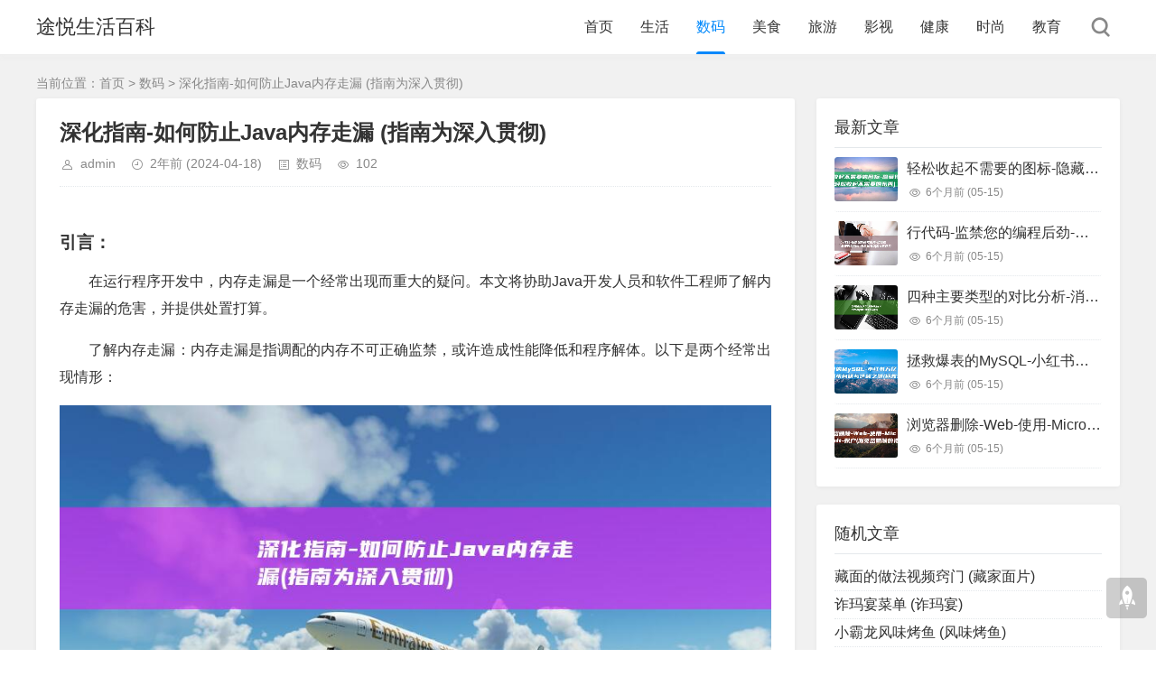

--- FILE ---
content_type: text/html; charset=utf-8
request_url: https://www.tyye.cn/post_1712895186hlb.html
body_size: 6199
content:
<!DOCTYPE html>
<html xml:lang="zh-Hans" lang="zh-Hans">
<head>
    <meta charset="utf-8">
    <meta name="theme" content="拓源主题,toyean.com">
    <meta http-equiv="X-UA-Compatible" content="ie=edge">
    <meta name="renderer" content="webkit">
    <meta name="viewport" content="width=device-width,minimum-scale=1,initial-scale=1">
    <title>深化指南-如何防止Java内存走漏 (指南为深入贯彻) - 途悦生活百科</title>
    <meta name="keywords" content="内存走漏">
    <meta name="description" content="引言：在运行程序开发中，内存走漏是一个经常出现而重大的疑问。本文将协助Java开发人员和软件工程师了解内存走漏的危害，并提供处置打算。了解内存走漏：内存走漏是指调配的内存不可正确监禁，或许造成性能降低和程序解体。以下是两个经常出现情形：案例1：未封锁资源思考以下代码片段：publicclassResourceLeakExample{publicstatic...">
        <meta name="generator" content="Z-BlogPHP 1.7.3">
    <link rel="stylesheet" rev="stylesheet" href="https://www.tyye.cn/zb_users/theme/tpure/style/style.css?v=5.0.3" type="text/css" media="all" />
    <script src="https://www.tyye.cn/zb_system/script/jquery-latest.min.js"></script>
    <script src="https://www.tyye.cn/zb_system/script/zblogphp.js"></script>
    <script src="https://www.tyye.cn/zb_system/script/c_html_js_add.php"></script>
    <script src="https://www.tyye.cn/zb_users/theme/tpure/script/common.js?v=5.0.3"></script>
    <script>window.tpure={linkblank:true,qrsize:70,viewall:true,viewallstyle:1,viewallheight:'1000',lazyload:true,setnightstart:'1',setnightover:'1',fixsidebar:true,fixsidebarstyle:'0',removep:true,backtotop:true,backtotopvalue:0,version:'5.0.3'}</script>
    <link rel="canonical" href="https://www.tyye.cn/post_1712895186hlb.html" />
    <link href="https://www.tyye.cn/zb_users/theme/tpure/plugin/fancybox/fancybox.css" rel="stylesheet" type="text/css" />
    <script src="https://www.tyye.cn/zb_users/theme/tpure/plugin/fancybox/fancybox.js"></script>
    <script>$(document).ready(function() {$(".fancybox").fancybox();});</script>
</head>
<body class="article">
<div class="wrapper">
    <div class="header fixed">
    <div class="wrap">
        <div class="logo"><h1 class="name"><a href="https://www.tyye.cn/">途悦生活百科</a></h1></div>
        <div class="head">
            <div class="menuico"><span></span><span></span><span></span></div>
            <div class="menu">
                <ul>
                    <li id="nvabar-item-index"><a href="https://www.tyye.cn/">首页</a></li><li id="navbar-category-1"><a href="https://www.tyye.cn/category-1.html">生活</a></li><li id="navbar-category-2"><a href="https://www.tyye.cn/category-2.html">数码</a></li><li id="navbar-category-3"><a href="https://www.tyye.cn/category-3.html">美食</a></li><li id="navbar-category-4"><a href="https://www.tyye.cn/category-4.html">旅游</a></li><li id="navbar-category-5"><a href="https://www.tyye.cn/category-5.html">影视</a></li><li id="navbar-category-6"><a href="https://www.tyye.cn/category-6.html">健康</a></li><li id="navbar-category-7"><a href="https://www.tyye.cn/category-7.html">时尚</a></li><li id="navbar-category-8"><a href="https://www.tyye.cn/category-8.html">教育</a></li>                
                </ul>
                <div class="schico statefixed">
                    <a href="javascript:;"></a>
                    <div class="schfixed">
                        <form method="post" name="search" action="https://www.tyye.cn/zb_system/cmd.php?act=search">
                            <input type="text" name="q" placeholder="搜索..." class="schinput">
                            <button type="submit" class="btn"></button>
                        </form>
                    </div>
                </div>
                <form method="post" name="search" action="https://www.tyye.cn/zb_system/cmd.php?act=search" class="sch-m">
                    <input type="text" name="q" placeholder="搜索..." class="schinput">
                    <button type="submit" class="btn"></button>
                </form>
            </div>
        </div>
    </div>
</div>    <div class="main fixed">
                <div class="mask"></div>
        <div class="wrap">
                        <div class="sitemap">当前位置：<a href="https://www.tyye.cn/">首页</a> &gt; 
                 <a href="https://www.tyye.cn/category-2.html">数码</a> &gt; 深化指南-如何防止Java内存走漏 (指南为深入贯彻)            </div>
                        <div id="sticky">
                                <div class="content">
    <div data-cateurl="https://www.tyye.cn/category-2.html" class="block">
        <div class="post">
            <h1>深化指南-如何防止Java内存走漏 (指南为深入贯彻)</h1>
            <div class="info">
                <span class="user"><a href="https://www.tyye.cn/author-1.html" rel="nofollow">admin</a></span><span class="date">2年前<span class="datetime"> (2024-04-18)</span></span><span class="cate"><a href="https://www.tyye.cn/category-2.html">数码</a></span><span class="view">102</span>                            </div>
            <div class="single viewall indent">
                <h4>
 引言：
</h4>
<p>
 在运行程序开发中，内存走漏是一个经常出现而重大的疑问。本文将协助Java开发人员和软件工程师了解内存走漏的危害，并提供处置打算。
</p>
<p>
 了解内存走漏：内存走漏是指调配的内存不可正确监禁，或许造成性能降低和程序解体。以下是两个经常出现情形：
</p>
<img alt="如何防止Java内存走漏" src="https://www.tyye.cn/zb_users/theme/tpure/style/images/lazyload.png" data-original="https://www.tyye.cn/zb_users/upload/2024/04/20240412121306171289518612031.jpeg" class="lazyload"/>
<h4>
 案例1：未封锁资源
</h4>
<p>
 思考以下代码片段：
</p>
<pre><code>publicclassResourceLeakExample{publicstaticvoidmn(String[]args){FileInputStreaminputStream=null;try{inputStream=newFileInputStream("data.txt");//口头一些操作}catch(IOExceptione){e.printStackTrace();}//漏掉了封锁inputStream的操作}}</code></pre>
<p>
 在这个例子中，咱们关上了一个文件输入流但没无封锁它。这象征着在程序口头后，文件输入流依然坚持关上形态，占用内存资源，从而造成内存走漏。要处置这个疑问，咱们应该经常使用finally块或try-with-resources来确保在经常使用后封锁资源。
</p>
<h4>
 案例2：循环援用
</h4>
<p>
 思考以上情形：
</p>
<pre><code>publicclassCircularReferenceExample{publicstaticvoidmain(String[]args){Personperson1=newPerson("Alice");Personperson2=newPerson("Bob");person1.setFriend(person2);person2.setFriend(person1);//这里存在循环援用，造成两个Person对象不可被渣滓回收}}classPerson{privateStringname;privatePersonfriend;publicPerson(Stringname){this.name=name;}publicvoidsetFriend(Personfriend){this.friend=friend;}}</code></pre>
<p>
 在这个例子中，Person对象之间存在循环援用，即person1援用了person2，而person2也援用了person1。这种状况下，这两个Person对象不可被渣滓回收，由于它们之间相互援用，而且没有外部援用。要防止这种状况，须要小心设计对象之间的相关，并确保及时断开不再须要的援用。
</p>
<h4>
 预防内存走漏：
</h4>
<p>
 除了识别内存走漏疑问，还须要采取预防措施。以下是一些预防内存走漏的方法：
</p>
<h4>
 内存走漏检测工具：
</h4>
<p>
 为了协助开发人员诊断和处置内存走漏疑问，有一些弱小的内存走漏检测工具可供经常使用。其中，MAT和VisualVM是两个罕用的工具，它们可以协助您剖析堆内存中的对象，查找潜在的内存走漏疑问。
</p>
<h4>
 最佳通常和倡导：
</h4>
<p>
 最后，我想强调一些最佳通常和倡导，以协助开发人员防止Java内存走漏：
</p>
<h4>
 结语：
</h4>
<p>
 内存走漏是Java运行程序开发中一个经常出现但可防止的疑问。经过了解内存走漏的要素、识别疑问、采取预防措施以及经常使用内存走漏检测工具，开发人员可以更好地包全他们的运行程序免受内存走漏的困扰。在开发环节中，一直器重内存治理是确保运行程序高性能和稳固性的关键一步。
</p>
<hr class="zdmcj_hr"/>
<h2>
 java分页查数据防止内存溢出问题
</h2>
<p>
 首先你要明白内存溢出的含义，内存溢出简单的来说就是内存不够了。
  
  打个比方：内存就像一个大水缸，数据库就是水库。
  
  从数据库中查询数据就像从水库中抽水到大水缸。
  
  如果一次性抽取太多的水（超过大水缸的容量），大水缸肯定放不下（溢出了）。
  
  分页查询就好比一点一点的抽水到大水缸。
  
  jvm有废品回收机制，每次抽到水缸中的水可能用完后就被销毁了，水缸中的水不会一直增长下去。
  
  如果水缸中的水一直增长，就叫内存泄露。
  
  你上面的代码不完全，不知道是否会内存溢出。
  
  如果每次循环在getComments方法中把查询的结果都放到一个List中，就可能会溢出。
  
  当然这个和数据库中的数据量和jvm的内存配置大小有关系。
</p>
<h2>
 如何降低 java 程序的内存占用？
</h2>
<p>
 您可以通过以下方法降低Java程序的内存占用：1. 分析程序并修复内存泄漏。
  
  2. 选择合适的数据结构，减少内存占用。
  
  3. 调整JVM的内存参数来限制Java进程的内存占用。
  
  4. 缓存不合理也会导致内存占用过高，可以采取合适的缓存策略。
</p>
                </div>
                                <div class="copynotice">
                                        <div class="copynoticetxt">
                    <p><span style="font-family: consolas, ">免责声明：本文转载或采集自网络，版权归原作者所有。本网站刊发此文旨在传递更多信息，并不代表本网赞同其观点和对其真实性负责。如涉及版权、内容等问题，请联系本网，我们将在第一时间删除。同时，本网站不对所刊发内容的准确性、真实性、完整性、及时性、原创性等进行保证，请读者仅作参考，并请自行核实相关内容。对于因使用或依赖本文内容所产生的任何直接或间接损失，本网站不承担任何责任。</span></p>                                        </div>
                </div>
                                                <div class="tags">
                    标签:                    <a href='https://www.tyye.cn/tags-1712895186ljz.html' title='内存走漏'>内存走漏</a>                </div>
                            
        </div>
        <div class="pages">
            <a href="https://www.tyye.cn/category-2.html" class="backlist">返回列表</a>
            <p>上一篇：<a href="https://www.tyye.cn/post_1712895104kwu.html" class="single-prev">为您的网络安全保驾护航-三款广受好评的内网监控管理软件 (网络安全提醒您)</a></p>
            <p>下一篇：<a href="https://www.tyye.cn/post_1712895223faq.html" class="single-next">CAS-深入理解-机制-一个保证原子操作的技术-and-Swap-Compare</a></p>
        </div>
    </div>
</div>
<div class="sidebar fixed">
    
<dl id="tpure_NewArticle" class="sidebox">
    <dt class="sidetitle">最新文章</dt>    <dd>
        				<ul><li class="sideitem"><div class="sideimg">
                        <a href="https://www.tyye.cn/post_171441213913v.html" target="_blank">
                            <img src="https://www.tyye.cn/zb_users/upload/2024/04/20240430013539171441213916034.jpeg" alt="轻松收起不需要的图标-隐藏任务栏图标 (轻松收起不需要的东西)">
                        </a>
                    </div><div class="hasimg"><a href="https://www.tyye.cn/post_171441213913v.html" target="_blank" title="轻松收起不需要的图标-隐藏任务栏图标 (轻松收起不需要的东西)" class="itemtitle">轻松收起不需要的图标-隐藏任务栏图标 (轻松收起不需要的东西)</a></div><p class="sideinfo"><em class="view">6个月前<span class="datetime"> (05-15)</span></em></p>
            </li><li class="sideitem"><div class="sideimg">
                        <a href="https://www.tyye.cn/post_1714412075nv9.html" target="_blank">
                            <img src="https://www.tyye.cn/zb_users/upload/2024/04/20240430013435171441207512882.jpeg" alt="行代码-监禁您的编程后劲-把握这些正则表白式-少写1000 (监狱代码几位数)">
                        </a>
                    </div><div class="hasimg"><a href="https://www.tyye.cn/post_1714412075nv9.html" target="_blank" title="行代码-监禁您的编程后劲-把握这些正则表白式-少写1000 (监狱代码几位数)" class="itemtitle">行代码-监禁您的编程后劲-把握这些正则表白式-少写1000 (监狱代码几位数)</a></div><p class="sideinfo"><em class="view">6个月前<span class="datetime"> (05-15)</span></em></p>
            </li><li class="sideitem"><div class="sideimg">
                        <a href="https://www.tyye.cn/post_1714411982t3d.html" target="_blank">
                            <img src="https://www.tyye.cn/zb_users/upload/2024/04/20240430013302171441198295533.jpeg" alt="四种主要类型的对比分析-消息队列选型指南 (四种主要类型信用证)">
                        </a>
                    </div><div class="hasimg"><a href="https://www.tyye.cn/post_1714411982t3d.html" target="_blank" title="四种主要类型的对比分析-消息队列选型指南 (四种主要类型信用证)" class="itemtitle">四种主要类型的对比分析-消息队列选型指南 (四种主要类型信用证)</a></div><p class="sideinfo"><em class="view">6个月前<span class="datetime"> (05-15)</span></em></p>
            </li><li class="sideitem"><div class="sideimg">
                        <a href="https://www.tyye.cn/post_1714411922tf3.html" target="_blank">
                            <img src="https://www.tyye.cn/zb_users/upload/2024/04/20240430013203171441192331975.jpeg" alt="拯救爆表的MySQL-小红书万亿级存储系统自研与迁移之路 (拯救爆戾男主)">
                        </a>
                    </div><div class="hasimg"><a href="https://www.tyye.cn/post_1714411922tf3.html" target="_blank" title="拯救爆表的MySQL-小红书万亿级存储系统自研与迁移之路 (拯救爆戾男主)" class="itemtitle">拯救爆表的MySQL-小红书万亿级存储系统自研与迁移之路 (拯救爆戾男主)</a></div><p class="sideinfo"><em class="view">6个月前<span class="datetime"> (05-15)</span></em></p>
            </li><li class="sideitem"><div class="sideimg">
                        <a href="https://www.tyye.cn/post_171441186881y.html" target="_blank">
                            <img src="https://www.tyye.cn/zb_users/upload/2024/04/20240430013108171441186881830.jpeg" alt="浏览器删除-Web-使用-Microsoft-账户 (浏览器删除的视频怎么找回)">
                        </a>
                    </div><div class="hasimg"><a href="https://www.tyye.cn/post_171441186881y.html" target="_blank" title="浏览器删除-Web-使用-Microsoft-账户 (浏览器删除的视频怎么找回)" class="itemtitle">浏览器删除-Web-使用-Microsoft-账户 (浏览器删除的视频怎么找回)</a></div><p class="sideinfo"><em class="view">6个月前<span class="datetime"> (05-15)</span></em></p>
            </li></ul>
		    </dd>
</dl><dl id="divRandArticles" class="sidebox">
    <dt class="sidetitle">随机文章</dt>    <dd>
        				<ul><li><a title="藏面的做法视频窍门 (藏家面片)" href="https://www.tyye.cn/post_1706536278jg1.html">藏面的做法视频窍门 (藏家面片)</a></li>
<li><a title="诈玛宴菜单 (诈玛宴)" href="https://www.tyye.cn/post_1706536278hu2.html">诈玛宴菜单 (诈玛宴)</a></li>
<li><a title="小霸龙风味烤鱼 (风味烤鱼)" href="https://www.tyye.cn/post_1706536278i07.html">小霸龙风味烤鱼 (风味烤鱼)</a></li>
<li><a title="银川羊羔肉最好吃的餐厅 (银川羊羔肉)" href="https://www.tyye.cn/post_1706536278fnb.html">银川羊羔肉最好吃的餐厅 (银川羊羔肉)</a></li>
<li><a title="蟹壳黄是什么 (蟹壳黄)" href="https://www.tyye.cn/post_17065362942g0.html">蟹壳黄是什么 (蟹壳黄)</a></li>
<li><a title="玉溪酸汤凉米怎么做 (玉溪酸汤凉米线)" href="https://www.tyye.cn/post_1706536294o4g.html">玉溪酸汤凉米怎么做 (玉溪酸汤凉米线)</a></li>
<li><a title="朵朵糕的做法 (朵朵糕)" href="https://www.tyye.cn/post_1706536294ifg.html">朵朵糕的做法 (朵朵糕)</a></li>
<li><a title="玉溪青松烧鸭店铺 (青松烧鸭)" href="https://www.tyye.cn/post_1706536294ed9.html">玉溪青松烧鸭店铺 (青松烧鸭)</a></li>
<li><a title="本溪小市羊汤总店地址 (本溪小市羊汤)" href="https://www.tyye.cn/post_1706536294b9e.html">本溪小市羊汤总店地址 (本溪小市羊汤)</a></li>
<li><a title="八戒戏凤是什么生肖动物 (八戒戏凤)" href="https://www.tyye.cn/post_1706536294zmh.html">八戒戏凤是什么生肖动物 (八戒戏凤)</a></li>
</ul>
		    </dd>
</dl></div>                            </div>
        </div>
    </div>
</div>
<div class="footer">
	<div class="fademask"></div>
    <div class="wrap">
        <h3><a href="https://beian.miit.gov.cn/" target="_blank" rel="nofollow">粤ICP备2024228868号-2</a>
<script>
var _hmt = _hmt || [];
(function() {
  var hm = document.createElement("script");
  hm.src = "https://hm.baidu.com/hm.js?973599abd4c57458cf7c36d7795a4507";
  var s = document.getElementsByTagName("script")[0]; 
  s.parentNode.insertBefore(hm, s);
})();
</script>
</h3>
        <h4>Powered By <a href="https://www.zblogcn.com/" title="Z-BlogPHP 1.7.3 Build 173290" target="_blank" rel="noopener norefferrer">Z-BlogPHP</a>. Theme by <a href="https://www.toyean.com/" target="_blank" title="拓源网">TOYEAN</a>.</h4>
        
<link rel="stylesheet" href="https://www.tyye.cn/zb_users/plugin/Jz52_code/Jz52_code.css"><script src="https://www.tyye.cn/zb_users/plugin/Jz52_code/clipboard.min.js"></script><script src="https://www.tyye.cn/zb_users/plugin/Jz52_code/Jz52_code.js" type="text/javascript"/></script>    </div>
</div>
<div class="edgebar">
</div></body>
</html><!--70.85 ms , 17 queries , 4858kb memory , 4 errors-->

--- FILE ---
content_type: text/css
request_url: https://www.tyye.cn/zb_users/plugin/Jz52_code/Jz52_code.css
body_size: 1177
content:
@charset "utf-8";
/**
 * 作品：Z-Blog代码高亮+复制
 * 作者：隔壁老李
 * 网址：https://yeelz.com
 * 本插件完全免费，请勿删除此段内容
 */
@font-face {
  font-family: 'MonacoRegular';
  src: url(font/monaco-webfont.eot);
  src: url(font/monaco-webfont.eot?#iefix) format('embedded-opentype'), url(font/monaco-webfont.woff) format('woff'), url(font/monaco-webfont.ttf) format('truetype'), url(font/monaco-webfont.svg#MonacoRegular) format('svg');
  font-weight: normal;
  font-style: normal
}
code[class*="language-"], pre[class*="language-"] {
  color: #fff;
  text-shadow: none;
  font-size: 1rem;
  font-family: Monaco, 'MonacoRegular', 'Microsoft Yahei', monospace;
}
pre[class*="language-"] {
  border-radius: 0.6em;
  padding-top: 2.8em;
}
:not(pre) > code[class*="language-"], pre[class*="language-"] {
  background: #1f1f1f;
}
pre.prism-line-numbers > code {
  display: block;
  overflow-x: auto;
  padding-left: 2em;
  padding-bottom: .5em;
}
.prism-token.prism-punctuation {
  color: #fff;
}
.prism-token.property, .prism-token.prism-tag, .prism-token.prism-boolean, .prism-token.prism-number, .prism-token.prism-constant, .prism-token.prism-symbol, .prism-token.prism-deleted {
  color: #f92650;
}
.prism-token.prism-selector, .prism-token.prism-attr-name, .prism-token.prism-string, .prism-token.prism-char, .prism-token.prism-builtin, .prism-token.prism-inserted {
  color: #a6e22d;
}
.prism-token.prism-operator, .prism-token.prism-entity, .prism-token.prism-url, .prism-language-css .prism-token.prism-string, .prism-style .prism-token.prism-string {
  color: #fff;
  background: none;
}
.prism-token.prism-atrule, .prism-token.prism-attr-value, .prism-token.prism-keyword {
  color: #e6db5d;
}
.prism-token.prism-function {
  color: #DD4A68;
}
.prism-line-numbers .prism-line-numbers-rows {
  border-right: none;
  left: 0;
  width: 2.2em;
}
.prism-line-numbers-rows > span:before {
  color: #868686;
  padding-right: none;
  text-align: left;
}
div.prism-show-language {
  position: relative;
}
.prism-show-language:before {
  display: inline-block;
  z-index: 1;
  content: " ";
  position: absolute;
  -webkit-border-radius: 50%;
  border-radius: 50%;
  background: #fc6054 !important;
  width: 15px;
  height: 15px;
  -webkit-box-shadow: 22px 0 #fbc606, 44px 0 #2ac744;
  box-shadow: 22px 0 #fbc606, 44px 0 #2ac744;
  float: right;
  top: 13px;
  left: 13px;
  border-color: transparent;
}
div.prism-show-language > div.prism-show-language-label[data-language] {
  background-color: transparent;
  border: 0;
  font-size: 14px;
  padding: .5em .8em;
  color: #fff;
}
.prism-show-language-label img.Jz52_code {
  display: inline;
  border-radius: 0;
  margin: 2px 4px 4px 0;
}
div.post-body code {
  border: none;
}
pre.prism-line-numbers {
  padding-left: 1em;
  padding-bottom: .5em;
}
pre.prism-line-numbers ::-webkit-scrollbar {
  width: 6px;
  height: 6px;
}
pre.prism-line-numbers ::-webkit-scrollbar-thumb {
  background-color: rgba(112, 128, 144, .4);
  border-radius: 3px;
}
pre.prism-line-numbers ::-webkit-scrollbar-thumb:hover {
  background-color: rgba(112, 128, 144, 1);
}
pre.prism-line-numbers ::-webkit-scrollbar-track {
  background-color: transparent;
  border-radius: 3px;
}
pre.prism-line-numbers * {
  scrollbar-color: light;
  scrollbar-width: thin;
}

--- FILE ---
content_type: image/svg+xml
request_url: https://www.tyye.cn/zb_users/plugin/Jz52_code/copy.svg
body_size: 513
content:
<?xml version="1.0" standalone="no"?><!DOCTYPE svg PUBLIC "-//W3C//DTD SVG 1.1//EN" "http://www.w3.org/Graphics/SVG/1.1/DTD/svg11.dtd"><svg t="1575548982839" class="icon" viewBox="0 0 1024 1024" version="1.1" xmlns="http://www.w3.org/2000/svg" p-id="814" xmlns:xlink="http://www.w3.org/1999/xlink" width="16" height="16"><defs><style type="text/css"></style></defs><path d="M749.714286 146.285714h-621.714286A91.428571 91.428571 0 0 0 36.571429 237.714286v694.857143A91.428571 91.428571 0 0 0 128 1024h621.714286A91.428571 91.428571 0 0 0 841.142857 932.571429v-694.857143A91.428571 91.428571 0 0 0 749.714286 146.285714zM768 932.571429a18.285714 18.285714 0 0 1-18.285714 18.285714h-621.714286a18.285714 18.285714 0 0 1-18.285714-18.285714v-694.857143A18.285714 18.285714 0 0 1 128 219.428571h621.714286a18.285714 18.285714 0 0 1 18.285714 18.285715z" p-id="815" fill="#ffffff"></path><path d="M896 0h-621.714286a36.571429 36.571429 0 0 0 0 73.142857h621.714286a18.285714 18.285714 0 0 1 18.285714 18.285714v694.857143a36.571429 36.571429 0 0 0 73.142857 0v-694.857143A91.428571 91.428571 0 0 0 896 0z" p-id="816" fill="#ffffff"></path><path d="M621.714286 337.92H256a36.571429 36.571429 0 0 0-36.571429 36.571429 36.571429 36.571429 0 0 0 36.571429 36.571428h365.714286a36.571429 36.571429 0 0 0 36.571428-36.571428 36.571429 36.571429 0 0 0-36.571428-36.571429z m0 182.857143H256a36.571429 36.571429 0 0 0-36.571429 36.571428 36.571429 36.571429 0 0 0 36.571429 36.571429h365.714286a36.571429 36.571429 0 0 0 36.571428-36.571429 36.571429 36.571429 0 0 0-36.571428-36.571428zM475.428571 702.171429H256a36.571429 36.571429 0 0 0-36.571429 36.571428 36.571429 36.571429 0 0 0 36.571429 36.571429h219.428571a36.571429 36.571429 0 0 0 36.571429-36.571429 36.571429 36.571429 0 0 0-36.571429-36.571428z" p-id="817" fill="#ffffff"></path></svg>

--- FILE ---
content_type: application/javascript
request_url: https://www.tyye.cn/zb_users/plugin/Jz52_code/Jz52_code.js
body_size: 664
content:
$(document).ready(function(){var copyimg=bloghost+"zb_users/plugin/Jz52_code/copy.svg";$("pre").each(function(){var id=$(this).attr("data");var prev=$(this).prev();var btn='<img class="Jz52_code" data-clipboard-target="'+id+'" src="'+copyimg+'" style="cursor: pointer;vertical-align: middle;" title="点击复制代码"> ';if(prev.hasClass("prism-show-language")){prev.find("div").prepend(btn)}else{$(this).before('<div class="prism-show-language"><div class="prism-show-language-label" data-language="default">'+btn+"</div>")}});var clip=new ClipboardJS(".Jz52_code",{target:function(trigger){return trigger.parentNode.parentNode.nextSibling}});clip.on("success",function(e){alert("复制成功");e.clearSelection()});clip.on("error",function(e){alert("复制失败")})});

--- FILE ---
content_type: application/javascript
request_url: https://www.tyye.cn/zb_users/theme/tpure/script/common.js?v=5.0.3
body_size: 21724
content:
/*
*Description: Theme Javascript
*Author: toyean
*Website: https://www.toyean.com/
*Mail: toyean@qq.com
*Version: 5.0.3(2023-07-16)
*/
(function(e){Date.now=Date.now||function(){return+(new Date)},e.ias=function(t){function u(){var t;i.onChangePage(function(e,t,r){s&&s.setPage(e,r),n.onPageChange.call(this,e,r,t)});if(n.triggerPageThreshold>0)a();else if(e(n.next).attr("href")){var u=r.getCurrentScrollOffset(n.scrollContainer);E(function(){p(u)})}return s&&s.havePage()&&(l(),t=s.getPage(),r.forceScrollTop(function(){var n;t>1?(v(t),n=h(!0),e("html, body").scrollTop(n)):a()})),o}function a(){c(),n.scrollContainer.scroll(f)}function f(){var e,t;e=r.getCurrentScrollOffset(n.scrollContainer),t=h(),e>=t&&(m()>=n.triggerPageThreshold?(l(),E(function(){p(e)})):p(e))}function l(){n.scrollContainer.unbind("scroll",f)}function c(){e(n.pagination).hide()}function h(t){var r,i;return r=e(n.container).find(n.item).last(),r.length===0?0:(i=r.offset().top+r.height(),t||(i+=n.thresholdMargin),i)}function p(t,r){var s;s=e(n.next).attr("href");if(!s)return n.noneleft&&e(n.container).find(n.item).last().after(n.noneleft),l();if(n.beforePageChange&&e.isFunction(n.beforePageChange)&&n.beforePageChange(t,s)===!1)return;i.pushPages(t,s),l(),y(),d(s,function(t,i){var o=n.onLoadItems.call(this,i),u;o!==!1&&(e(i).hide(),u=e(n.container).find(n.item).last(),u.after(i),e(i).fadeIn()),s=e(n.next,t).attr("href"),e(n.pagination).replaceWith(e(n.pagination,t)),b(),c(),s?a():l(),n.onRenderComplete.call(this,i),r&&r.call(this)})}function d(t,r,i){var s=[],o,u=Date.now(),a,f;i=i||n.loaderDelay,e.get(t,null,function(t){o=e(n.container,t).eq(0),0===o.length&&(o=e(t).filter(n.container).eq(0)),o&&o.find(n.item).each(function(){s.push(this)}),r&&(f=this,a=Date.now()-u,a<i?setTimeout(function(){r.call(f,t,s)},i-a):r.call(f,t,s))},"html")}function v(t){var n=h(!0);n>0&&p(n,function(){l(),i.getCurPageNum(n)+1<t?(v(t),e("html,body").animate({scrollTop:n},400,"swing")):(e("html,body").animate({scrollTop:n},1e3,"swing"),a())})}function m(){var e=r.getCurrentScrollOffset(n.scrollContainer);return i.getCurPageNum(e)}function g(){var t=e(".ias_loader");return t.length===0&&(t=e('<div class="ias_loader">'+n.loader+"</div>"),t.hide()),t}function y(){var t=g(),r;n.customLoaderProc!==!1?n.customLoaderProc(t):(r=e(n.container).find(n.item).parent().last(),r.after(t),t.fadeIn())}function b(){var e=g();e.remove()}function w(t){var r=e(".ias_trigger");return r.length===0&&(r=e('<div class="ias_trigger"><a href="#">'+n.trigger+"</a></div>"),r.hide()),e("a",r).unbind("click").bind("click",function(){return S(),t.call(),!1}),r}function E(t){var r=w(t),i;n.customTriggerProc!==!1?n.customTriggerProc(r):(i=e(n.container).find(n.item).parent().last(),i.after(r),r.fadeIn())}function S(){var e=w();e.remove()}var n=e.extend({},e.ias.defaults,t),r=new e.ias.util,i=new e.ias.paging(n.scrollContainer),s=n.history?new e.ias.history:!1,o=this;u()},e.ias.defaults={container:"#container",scrollContainer:e(window),item:".item",pagination:"#pagination",next:".next",noneleft:!1,loader:'<img src="images/loader.gif"/>',loaderDelay:600,triggerPageThreshold:3,trigger:"Load more items",thresholdMargin:0,history:!0,onPageChange:function(){},beforePageChange:function(){},onLoadItems:function(){},onRenderComplete:function(){},customLoaderProc:!1,customTriggerProc:!1},e.ias.util=function(){function i(){e(window).on("load",function(){t=!0})}var t=!1,n=!1,r=this;i(),this.forceScrollTop=function(i){e("html,body").scrollTop(0),n||(t?(i.call(),n=!0):setTimeout(function(){r.forceScrollTop(i)},1))},this.getCurrentScrollOffset=function(e){var t,n;return e.get(0)===window?t=e.scrollTop():t=e.offset().top,n=e.height(),t+n}},e.ias.paging=function(){function s(){e(window).scroll(o)}function o(){var t,s,o,f,l;t=i.getCurrentScrollOffset(e(window)),s=u(t),o=a(t),r!==s&&(f=o[0],l=o[1],n.call({},s,f,l)),r=s}function u(e){for(var n=t.length-1;n>0;n--)if(e>t[n][0])return n+1;return 1}function a(e){for(var n=t.length-1;n>=0;n--)if(e>t[n][0])return t[n];return null}var t=[[0,document.location.toString()]],n=function(){},r=1,i=new e.ias.util;s(),this.getCurPageNum=function(t){return t=t||i.getCurrentScrollOffset(e(window)),u(t)},this.onChangePage=function(e){n=e},this.pushPages=function(e,n){t.push([e,n])}},e.ias.history=function(){function n(){t=!!(window.history&&history.pushState&&history.replaceState),t=!1}var e=!1,t=!1;n(),this.setPage=function(e,t){this.updateState({page:e},"",t)},this.havePage=function(){return this.getState()!==!1},this.getPage=function(){var e;return this.havePage()?(e=this.getState(),e.page):1},this.getState=function(){var e,n,r;if(t){n=history.state;if(n&&n.ias)return n.ias}else{e=window.location.hash.substring(0,7)==="#/page/";if(e)return r=parseInt(window.location.hash.replace("#/page/",""),10),{page:r}}return!1},this.updateState=function(t,n,r){e?this.replaceState(t,n,r):this.pushState(t,n,r)},this.pushState=function(n,r,i){var s;t?history.pushState({ias:n},r,i):(s=n.page>0?"#/page/"+n.page:"",window.location.hash=s),e=!0},this.replaceState=function(e,n,r){t?history.replaceState({ias:e},n,r):this.pushState(e,n,r)}}})(jQuery);!function(a,b,c,d){var e=a(b);a.fn.lazyload=function(f){function g(){var b=0;i.each(function(){var c=a(this);if(!j.skip_invisible||c.is(":visible"))if(a.abovethetop(this,j)||a.leftofbegin(this,j));else if(a.belowthefold(this,j)||a.rightoffold(this,j)){if(++b>j.failure_limit)return!1}else c.trigger("appear"),b=0})}var h,i=this,j={threshold:0,failure_limit:0,event:"scroll",effect:"show",container:b,data_attribute:"original",skip_invisible:!1,appear:null,load:null,placeholder:"[data-uri]"};return f&&(d!==f.failurelimit&&(f.failure_limit=f.failurelimit,delete f.failurelimit),d!==f.effectspeed&&(f.effect_speed=f.effectspeed,delete f.effectspeed),a.extend(j,f)),h=j.container===d||j.container===b?e:a(j.container),0===j.event.indexOf("scroll")&&h.bind(j.event,function(){return g()}),this.each(function(){var b=this,c=a(b);b.loaded=!1,(c.attr("src")===d||c.attr("src")===!1)&&c.is("img")&&c.attr("src",j.placeholder),c.one("appear",function(){if(!this.loaded){if(j.appear){var d=i.length;j.appear.call(b,d,j)}a("<img />").bind("load",function(){var d=c.attr("data-"+j.data_attribute);c.hide(),c.is("img")?c.attr("src",d):c.css("background-image","url('"+d+"')"),c[j.effect](j.effect_speed),b.loaded=!0;var e=a.grep(i,function(a){return!a.loaded});if(i=a(e),j.load){var f=i.length;j.load.call(b,f,j)}}).attr("src",c.attr("data-"+j.data_attribute))}}),0!==j.event.indexOf("scroll")&&c.bind(j.event,function(){b.loaded||c.trigger("appear")})}),e.bind("resize",function(){g()}),/(?:iphone|ipod|ipad).*os 5/gi.test(navigator.appVersion)&&e.bind("pageshow",function(b){b.originalEvent&&b.originalEvent.persisted&&i.each(function(){a(this).trigger("appear")})}),a(c).ready(function(){g()}),this},a.belowthefold=function(c,f){var g;return g=f.container===d||f.container===b?(b.innerHeight?b.innerHeight:e.height())+e.scrollTop():a(f.container).offset().top+a(f.container).height(),g<=a(c).offset().top-f.threshold},a.rightoffold=function(c,f){var g;return g=f.container===d||f.container===b?e.width()+e.scrollLeft():a(f.container).offset().left+a(f.container).width(),g<=a(c).offset().left-f.threshold},a.abovethetop=function(c,f){var g;return g=f.container===d||f.container===b?e.scrollTop():a(f.container).offset().top,g>=a(c).offset().top+f.threshold+a(c).height()},a.leftofbegin=function(c,f){var g;return g=f.container===d||f.container===b?e.scrollLeft():a(f.container).offset().left,g>=a(c).offset().left+f.threshold+a(c).width()},a.inviewport=function(b,c){return!(a.rightoffold(b,c)||a.leftofbegin(b,c)||a.belowthefold(b,c)||a.abovethetop(b,c))},a.extend(a.expr[":"],{"below-the-fold":function(b){return a.belowthefold(b,{threshold:0})},"above-the-top":function(b){return!a.belowthefold(b,{threshold:0})},"right-of-screen":function(b){return a.rightoffold(b,{threshold:0})},"left-of-screen":function(b){return!a.rightoffold(b,{threshold:0})},"in-viewport":function(b){return a.inviewport(b,{threshold:0})},"above-the-fold":function(b){return!a.belowthefold(b,{threshold:0})},"right-of-fold":function(b){return a.rightoffold(b,{threshold:0})},"left-of-fold":function(b){return!a.rightoffold(b,{threshold:0})}})}(jQuery,window,document);!function(i){i.fn.theiaStickySidebar=function(t){function e(t,e){var a=o(t,e);a||(console.log("TSS: Body width smaller than options.minWidth. Init is delayed."),i(document).on("scroll."+t.namespace,function(t,e){return function(a){var n=o(t,e);n&&i(this).unbind(a)}}(t,e)),i(window).on("resize."+t.namespace,function(t,e){return function(a){var n=o(t,e);n&&i(this).unbind(a)}}(t,e)))}function o(t,e){return t.initialized===!0||!(i("body").width()<t.minWidth)&&(a(t,e),!0)}function a(t,e){t.initialized=!0;var o=i("#theia-sticky-sidebar-stylesheet-"+t.namespace);0===o.length&&i("head").append(i('<style id="theia-sticky-sidebar-stylesheet-'+t.namespace+'">.theiaStickySidebar:after {content: ""; display: table; clear: both;}</style>')),e.each(function(){function e(){a.fixedScrollTop=0,a.sidebar.css({"min-height":"1px"}),a.stickySidebar.css({position:"static",width:"",transform:"none"})}function o(t){var e=t.height();return t.children().each(function(){e=Math.max(e,i(this).height())}),e}var a={};if(a.sidebar=i(this),a.options=t||{},a.container=i(a.options.containerSelector),0==a.container.length&&(a.container=a.sidebar.parent()),a.sidebar.parents().css("-webkit-transform","none"),a.sidebar.css({position:a.options.defaultPosition,overflow:"visible","-webkit-box-sizing":"border-box","-moz-box-sizing":"border-box","box-sizing":"border-box"}),a.stickySidebar=a.sidebar.find(".theiaStickySidebar"),0==a.stickySidebar.length){var s=/(?:text|application)\/(?:x-)?(?:javascript|ecmascript)/i;a.sidebar.find("script").filter(function(i,t){return 0===t.type.length||t.type.match(s)}).remove(),a.stickySidebar=i("<div>").addClass("theiaStickySidebar").append(a.sidebar.children()),a.sidebar.append(a.stickySidebar)}a.marginBottom=parseInt(a.sidebar.css("margin-bottom")),a.paddingTop=parseInt(a.sidebar.css("padding-top")),a.paddingBottom=parseInt(a.sidebar.css("padding-bottom"));var r=a.stickySidebar.offset().top,d=a.stickySidebar.outerHeight();a.stickySidebar.css("padding-top",1),a.stickySidebar.css("padding-bottom",1),r-=a.stickySidebar.offset().top,d=a.stickySidebar.outerHeight()-d-r,0==r?(a.stickySidebar.css("padding-top",0),a.stickySidebarPaddingTop=0):a.stickySidebarPaddingTop=1,0==d?(a.stickySidebar.css("padding-bottom",0),a.stickySidebarPaddingBottom=0):a.stickySidebarPaddingBottom=1,a.previousScrollTop=null,a.fixedScrollTop=0,e(),a.onScroll=function(a){if(a.stickySidebar.is(":visible")){if(i("body").width()<a.options.minWidth)return void e();if(a.options.disableOnResponsiveLayouts){var s=a.sidebar.outerWidth("none"==a.sidebar.css("float"));if(s+50>a.container.width())return void e()}var r=i(document).scrollTop(),d="static";if(r>=a.sidebar.offset().top+(a.paddingTop-a.options.additionalMarginTop)){var c,p=a.paddingTop+t.additionalMarginTop,b=a.paddingBottom+a.marginBottom+t.additionalMarginBottom,l=a.sidebar.offset().top,f=a.sidebar.offset().top+o(a.container),h=0+t.additionalMarginTop,g=a.stickySidebar.outerHeight()+p+b<i(window).height();c=g?h+a.stickySidebar.outerHeight():i(window).height()-a.marginBottom-a.paddingBottom-t.additionalMarginBottom;var u=l-r+a.paddingTop,S=f-r-a.paddingBottom-a.marginBottom,y=a.stickySidebar.offset().top-r,m=a.previousScrollTop-r;"fixed"==a.stickySidebar.css("position")&&"modern"==a.options.sidebarBehavior&&(y+=m),"stick-to-top"==a.options.sidebarBehavior&&(y=t.additionalMarginTop),"stick-to-bottom"==a.options.sidebarBehavior&&(y=c-a.stickySidebar.outerHeight()),y=m>0?Math.min(y,h):Math.max(y,c-a.stickySidebar.outerHeight()),y=Math.max(y,u),y=Math.min(y,S-a.stickySidebar.outerHeight());var k=a.container.height()==a.stickySidebar.outerHeight();d=(k||y!=h)&&(k||y!=c-a.stickySidebar.outerHeight())?r+y-a.sidebar.offset().top-a.paddingTop<=t.additionalMarginTop?"static":"absolute":"fixed"}if("fixed"==d){var v=i(document).scrollLeft();a.stickySidebar.css({position:"fixed",width:n(a.stickySidebar)+"px",transform:"translateY("+parseInt(y)+"px)",left:a.sidebar.offset().left+parseInt(a.sidebar.css("padding-left"))-v+"px",top:"0px"})}else if("absolute"==d){var x={};"absolute"!=a.stickySidebar.css("position")&&(x.position="absolute",x.transform="translateY("+parseInt(r+y-a.sidebar.offset().top-a.stickySidebarPaddingTop-a.stickySidebarPaddingBottom)+"px)",x.top="0px"),x.width=n(a.stickySidebar)+"px",x.left="",a.stickySidebar.css(x)}else"static"==d&&e();"static"!=d&&1==a.options.updateSidebarHeight&&a.sidebar.css({"min-height":a.stickySidebar.outerHeight()+a.stickySidebar.offset().top-a.sidebar.offset().top+a.paddingBottom}),a.previousScrollTop=r}},a.onScroll(a),i(document).on("scroll."+a.options.namespace,function(i){return function(){i.onScroll(i)}}(a)),i(window).on("resize."+a.options.namespace,function(i){return function(){i.stickySidebar.css({position:"static"}),i.onScroll(i)}}(a)),"undefined"!=typeof ResizeSensor&&new ResizeSensor(a.stickySidebar[0],function(i){return function(){i.onScroll(i)}}(a))})}function n(i){var t;try{t=i[0].getBoundingClientRect().width}catch(i){}return"undefined"==typeof t&&(t=i.width()),t}var s={containerSelector:"",additionalMarginTop:0,additionalMarginBottom:0,updateSidebarHeight:!0,minWidth:0,disableOnResponsiveLayouts:!0,sidebarBehavior:"modern",defaultPosition:"relative",namespace:"TSS"};return t=i.extend(s,t),t.additionalMarginTop=parseInt(t.additionalMarginTop)||0,t.additionalMarginBottom=parseInt(t.additionalMarginBottom)||0,e(t,this),this}}(jQuery);eval(function(p,a,c,k,e,d){e=function(c){return(c<a?'':e(parseInt(c/a)))+((c=c%a)>35?String.fromCharCode(c+29):c.toString(36))};if(!''.replace(/^/,String)){while(c--){d[e(c)]=k[c]||e(c)}k=[function(e){return d[e]}];e=function(){return'\\w+'};c=1};while(c--){if(k[c]){p=p.replace(new RegExp('\\b'+e(c)+'\\b','g'),k[c])}}return p}('e 1i=0;e 1g="";e p=8;f 1f(s){g K(A(D(s),s.o*p))}f 1w(s){g S(A(D(s),s.o*p))}f 1N(s){g L(A(D(s),s.o*p))}f 2b(w,v){g K(I(w,v))}f 2a(w,v){g S(I(w,v))}f 2c(w,v){g L(I(w,v))}f 2i(){g 1f("1R")=="1O"}f A(x,G){x[G>>5]|=1U<<((G)%E);x[(((G+1V)>>>9)<<4)+14]=G;e a=24;e b=-1Y;e c=-1X;e d=2h;z(e i=0;i<x.o;i+=16){e Y=a;e W=b;e X=c;e 1b=d;a=l(a,b,c,d,x[i+0],7,-2d);d=l(d,a,b,c,x[i+1],12,-28);c=l(c,d,a,b,x[i+2],17,29);b=l(b,c,d,a,x[i+3],22,-1T);a=l(a,b,c,d,x[i+4],7,-1Z);d=l(d,a,b,c,x[i+5],12,2j);c=l(c,d,a,b,x[i+6],17,-1P);b=l(b,c,d,a,x[i+7],22,-1Q);a=l(a,b,c,d,x[i+8],7,1S);d=l(d,a,b,c,x[i+9],12,-25);c=l(c,d,a,b,x[i+10],17,-26);b=l(b,c,d,a,x[i+11],22,-2f);a=l(a,b,c,d,x[i+12],7,2e);d=l(d,a,b,c,x[i+13],12,-2g);c=l(c,d,a,b,x[i+14],17,-27);b=l(b,c,d,a,x[i+15],22,1M);a=h(a,b,c,d,x[i+1],5,-1t);d=h(d,a,b,c,x[i+6],9,-1s);c=h(c,d,a,b,x[i+11],14,1u);b=h(b,c,d,a,x[i+0],20,-1v);a=h(a,b,c,d,x[i+5],5,-1r);d=h(d,a,b,c,x[i+10],9,1q);c=h(c,d,a,b,x[i+15],14,-1l);b=h(b,c,d,a,x[i+4],20,-1k);a=h(a,b,c,d,x[i+9],5,1m);d=h(d,a,b,c,x[i+14],9,-1n);c=h(c,d,a,b,x[i+3],14,-1p);b=h(b,c,d,a,x[i+8],20,1o);a=h(a,b,c,d,x[i+13],5,-1x);d=h(d,a,b,c,x[i+2],9,-1y);c=h(c,d,a,b,x[i+7],14,1I);b=h(b,c,d,a,x[i+12],20,-1H);a=k(a,b,c,d,x[i+5],4,-1J);d=k(d,a,b,c,x[i+8],11,-1K);c=k(c,d,a,b,x[i+11],16,1L);b=k(b,c,d,a,x[i+14],23,-1G);a=k(a,b,c,d,x[i+1],4,-1F);d=k(d,a,b,c,x[i+4],11,1A);c=k(c,d,a,b,x[i+7],16,-1z);b=k(b,c,d,a,x[i+10],23,-1B);a=k(a,b,c,d,x[i+13],4,1C);d=k(d,a,b,c,x[i+0],11,-1E);c=k(c,d,a,b,x[i+3],16,-1D);b=k(b,c,d,a,x[i+6],23,1W);a=k(a,b,c,d,x[i+9],4,-2z);d=k(d,a,b,c,x[i+12],11,-2F);c=k(c,d,a,b,x[i+15],16,2G);b=k(b,c,d,a,x[i+2],23,-2D);a=m(a,b,c,d,x[i+0],6,-2B);d=m(d,a,b,c,x[i+7],10,2I);c=m(c,d,a,b,x[i+14],15,-2O);b=m(b,c,d,a,x[i+5],21,-2M);a=m(a,b,c,d,x[i+12],6,2J);d=m(d,a,b,c,x[i+3],10,-2H);c=m(c,d,a,b,x[i+10],15,-2A);b=m(b,c,d,a,x[i+1],21,-2p);a=m(a,b,c,d,x[i+8],6,2q);d=m(d,a,b,c,x[i+15],10,-2o);c=m(c,d,a,b,x[i+6],15,-2n);b=m(b,c,d,a,x[i+13],21,2m);a=m(a,b,c,d,x[i+4],6,-2r);d=m(d,a,b,c,x[i+11],10,-2k);c=m(c,d,a,b,x[i+2],15,2y);b=m(b,c,d,a,x[i+9],21,-2t);a=u(a,Y);b=u(b,W);c=u(c,X);d=u(d,1b)}g H(a,b,c,d)}f F(q,a,b,x,s,t){g u(Z(u(u(a,q),u(x,t)),s),b)}f l(a,b,c,d,x,s,t){g F((b&c)|((~b)&d),a,b,x,s,t)}f h(a,b,c,d,x,s,t){g F((b&d)|(c&(~d)),a,b,x,s,t)}f k(a,b,c,d,x,s,t){g F(b^c^d,a,b,x,s,t)}f m(a,b,c,d,x,s,t){g F(c^(b|(~d)),a,b,x,s,t)}f I(w,v){e C=D(w);1d(C.o>16)C=A(C,w.o*p);e P=H(16),V=H(16);z(e i=0;i<16;i++){P[i]=C[i]^2L;V[i]=C[i]^2N}e 1c=A(P.18(D(v)),19+v.o*p);g A(V.18(1c),19+2C)}f u(x,y){e O=(x&N)+(y&N);e 1a=(x>>16)+(y>>16)+(O>>16);g(1a<<16)|(O&N)}f Z(T,M){g(T<<M)|(T>>>(E-M))}f D(n){e B=H();e J=(1<<p)-1;z(e i=0;i<n.o*p;i+=p)B[i>>5]|=(n.2l(i/p)&J)<<(i%E);g B}f L(B){e n="";e J=(1<<p)-1;z(e i=0;i<B.o*E;i+=p)n+=2s.2x((B[i>>5]>>>(i%E))&J);g n}f K(r){e U=1i?"2w":"2v";e n="";z(e i=0;i<r.o*4;i++){n+=U.R((r[i>>2]>>((i%4)*8+4))&1e)+U.R((r[i>>2]>>((i%4)*8))&1e)}g n}f S(r){e 1h="2u+/";e n="";z(e i=0;i<r.o*4;i+=3){e 1j=(((r[i>>2]>>8*(i%4))&Q)<<16)|(((r[i+1>>2]>>8*((i+1)%4))&Q)<<8)|((r[i+2>>2]>>8*((i+2)%4))&Q);z(e j=0;j<4;j++){1d(i*8+j*6>r.o*E)n+=1g;2K n+=1h.R((1j>>6*(3-j))&2E)}}g n}',62,175,'||||||||||||||var|function|return|md5_gg|||md5_hh|md5_ff|md5_ii|str|length|chrsz||binarray|||safe_add|data|key|||for|core_md5|bin|bkey|str2binl|32|md5_cmn|len|Array|core_hmac_md5|mask|binl2hex|binl2str|cnt|0xFFFF|lsw|ipad|0xFF|charAt|binl2b64|num|hex_tab|opad|oldb|oldc|olda|bit_rol|||||||||concat|512|msw|oldd|hash|if|0xF|hex_md5|b64pad|tab|hexcase|triplet|405537848|660478335|568446438|1019803690|1163531501|187363961|38016083|701558691|1069501632|165796510|643717713|373897302|b64_md5|1444681467|51403784|155497632|1272893353|1094730640|681279174|722521979|358537222|1530992060|35309556|1926607734|1735328473|378558|2022574463|1839030562|1236535329|str_md5|900150983cd24fb0d6963f7d28e17f72|1473231341|45705983|abc|1770035416|1044525330|0x80|64|76029189|1732584194|271733879|176418897|||||1732584193|1958414417|42063|1502002290|389564586|606105819|b64_hmac_md5|hex_hmac_md5|str_hmac_md5|680876936|1804603682|1990404162|40341101|271733878|md5_vm_test|1200080426|1120210379|charCodeAt|1309151649|1560198380|30611744|2054922799|1873313359|145523070|String|343485551|ABCDEFGHIJKLMNOPQRSTUVWXYZabcdefghijklmnopqrstuvwxyz0123456789|0123456789abcdef|0123456789ABCDEF|fromCharCode|718787259|640364487|1051523|198630844|128|995338651|0x3F|421815835|530742520|1894986606|1126891415|1700485571|else|0x36363636|57434055|0x5C5C5C5C|1416354905'.split('|'),0,{}));var _0x209c=['\x62\x72\x6f\x77\x73\x65\x72','\x68\x61\x73\x43\x6c\x61\x73\x73','\x2e\x6d\x65\x6e\x75\x69\x63\x6f\x2c\x2e\x6d\x65\x6e\x75','\x2e\x73\x69\x64\x65\x62\x6f\x78\x3a\x6c\x61\x73\x74\x2d\x63\x68\x69\x6c\x64','\x6f\x75\x74\x65\x72\x48\x65\x69\x67\x68\x74','\x63\x73\x73','\x23\x67\x72\x61\x76\x61\x74\x61\x72','\x74\x70\x75\x72\x65','\x68\x65\x61\x64\x68','\x2e\x61\x72\x63\x68\x69\x76\x65\x69\x74\x65\x6d\x3a\x6e\x6f\x74\x28\x66\x69\x72\x73\x74\x29\x20\x2e\x61\x72\x63\x68\x69\x76\x65\x6c\x69\x73\x74','\x61\x6a\x61\x78\x70\x61\x67\x65\x72','\x68\x69\x64\x65','\x61\x70\x70\x65\x6e\x64\x54\x6f','\x76\x69\x64\x65\x6f\x2e\x65\x64\x75\x69\x2d\x75\x70\x6c\x6f\x61\x64\x2d\x76\x69\x64\x65\x6f','\x3c\x62\x72\x3e','\x3c\x64\x69\x76\x20\x63\x6c\x61\x73\x73\x3d\x22\x6c\x61\x7a\x79\x6c\x69\x6e\x65\x22\x3e\x3c\x2f\x64\x69\x76\x3e','\x75\x6e\x64\x65\x66\x69\x6e\x65\x64','\x3c\x73\x70\x61\x6e\x20\x63\x6c\x61\x73\x73\x3d\x22\x73\x63\x68\x69\x74\x65\x6d\x63\x6f\x6e\x22\x3e\x3c\x73\x74\x72\x6f\x6e\x67\x3e','\x5b\x64\x61\x74\x61\x2d\x63\x6f\x6e\x66\x69\x72\x6d\x5d','\x2e\x61\x72\x63\x68\x69\x76\x65\x6c\x69\x73\x74','\x74\x61\x72\x67\x65\x74','\x69\x6d\x67\x5b\x73\x72\x63\x24\x3d\x27\x6c\x61\x7a\x79\x6c\x6f\x61\x64\x2e\x70\x6e\x67\x27\x5d','\x25\x63\x20\u62d3\u6e90\u7eaf\u51c0\u4e3b\u9898\x20\x56','\x7a\x62\x76\x69\x64\x65\x6f','\x76\x69\x65\x77\x61\x6c\x6c\x68\x65\x69\x67\x68\x74','\x74\x6f\x53\x74\x72\x69\x6e\x67','\x62\x69\x6e\x64','\x6e\x65\x78\x74\x41\x6c\x6c','\x63\x65\x69\x6c','\x6e\x69\x67\x68\x74','\x64\x62\x6c\x63\x6c\x69\x63\x6b','\x6f\x66\x66\x73\x65\x74','\x67\x65\x74','\x23\x63\x6d\x74\x69\x6d\x67\x20\x69\x6d\x67','\x2e\x61\x72\x63\x68\x69\x76\x65\x64\x61\x74\x65','\x66\x6f\x6e\x74\x53\x69\x7a\x65','\x2e\x66\x6f\x6f\x74\x65\x72','\x23\x41\x6a\x61\x78\x43\x6f\x6d\x6d\x65\x6e\x74','\x73\x70\x61\x6e','\x74\x65\x78\x74\x61\x72\x65\x61\x2c\x69\x6e\x70\x75\x74','\x64\x65\x76\x74\x6f\x6f\x6c\x73\x63\x68\x61\x6e\x67\x65','\x62\x6c\x61\x63\x6b','\x65\x61\x63\x68','\x67\x65\x74\x48\x6f\x75\x72\x73','\x2e\x73\x69\x6e\x67\x6c\x65\x2d\x6e\x65\x78\x74','\x73\x6c\x69\x64\x65\x54\x6f\x67\x67\x6c\x65','\x2e\x73\x75\x62\x63\x61\x74\x65\x3e\x61','\x61\x72\x67\x75\x6d\x65\x6e\x74\x73','\x70\x6f\x73\x69\x74\x69\x6f\x6e','\x73\x63\x72\x6f\x6c\x6c','\x23\x7a\x62\x76\x69\x64\x65\x6f','\x61\x70\x70\x65\x6e\x64','\x73\x79\x73\x74\x65\x6d','\x73\x70\x6c\x69\x74','\x73\x68\x6f\x77','\x6d\x6f\x75\x73\x65\x6c\x65\x61\x76\x65','\x2e\x6c\x61\x7a\x79\x6e\x75\x6d','\x2e\x73\x63\x68\x69\x6e\x70\x75\x74','\x71\x72\x63\x6f\x64\x65','\x2e\x73\x77\x69\x70\x65\x72\x2d\x73\x6c\x69\x64\x65','\x2e\x73\x69\x67\x6e\x75\x73\x65\x72\x2e\x6e\x6f\x72\x6d\x61\x6c\x3e\x61','\u5185\u5bb9\u4fdd\u62a4\u5df2\u5f00\u542f\uff01','\x3c\x2f\x69\x3e\x3c\x2f\x64\x69\x76\x3e','\x73\x65\x74','\x73\x74\x6f\x70\x50\x72\x6f\x70\x61\x67\x61\x74\x69\x6f\x6e','\x70\x61\x64\x64\x69\x6e\x67\x3a\x33\x70\x78\x20\x35\x70\x78\x3b\x20\x63\x6f\x6c\x6f\x72\x3a\x23\x66\x66\x66\x3b\x20\x62\x6f\x72\x64\x65\x72\x2d\x72\x61\x64\x69\x75\x73\x3a\x31\x30\x70\x78\x3b\x20\x62\x6f\x72\x64\x65\x72\x2d\x74\x6f\x70\x2d\x72\x69\x67\x68\x74\x2d\x72\x61\x64\x69\x75\x73\x3a\x30\x3b\x20\x62\x6f\x72\x64\x65\x72\x2d\x62\x6f\x74\x74\x6f\x6d\x2d\x72\x69\x67\x68\x74\x2d\x72\x61\x64\x69\x75\x73\x3a\x30\x3b\x20\x62\x61\x63\x6b\x67\x72\x6f\x75\x6e\x64\x3a\x23\x30\x31\x38\x38\x66\x62\x3b','\x77\x72\x61\x70','\x63\x6f\x6e\x63\x61\x74','\x3c\x73\x74\x79\x6c\x65\x20\x74\x79\x70\x65\x3d\x22\x74\x65\x78\x74\x2f\x63\x73\x73\x22\x3e','\x76\x69\x64\x65\x6f\x62\x6f\x78','\x2e\x69\x6e\x64\x65\x78\x63\x6f\x6e','\x72\x65\x6d\x6f\x76\x65\x41\x74\x74\x72','\x58\x4d\x4c\x48\x74\x74\x70\x52\x65\x71\x75\x65\x73\x74','\x23\x63\x61\x6e\x63\x65\x6c\x2d\x72\x65\x70\x6c\x79','\x6d\x61\x74\x63\x68','\x2e\x6d\x65\x6e\x75\x2c\x2e\x66\x61\x64\x65\x6d\x61\x73\x6b','\x68\x65\x61\x64\x62\x67','\x75\x72\x6c','\x70\x72\x65\x76','\u62d3\u6e90\u4e3b\u9898','\x72\x6f\x75\x6e\x64','\x6f\x6e\x6b\x65\x79\x64\x6f\x77\x6e','\u4e0b\u4e00\u9875','\x68\x74\x6d\x6c\x2c\x20\x62\x6f\x64\x79','\x70\x6c\x75\x67\x69\x6e','\x72\x65\x70\x6c\x61\x63\x65','\x69\x6e\x70\x75\x74\x5b\x74\x79\x70\x65\x3d\x74\x65\x78\x74\x5d','\x64\x61\x74\x61','\x76\x69\x64\x65\x6f\x61\x75\x74\x6f\x70\x6c\x61\x79','\x3c\x61\x20\x63\x6c\x61\x73\x73\x3d\x22\x62\x61\x63\x6b\x74\x6f\x74\x6f\x70\x22\x3e\x3c\x69\x3e\x3c\x2f\x69\x3e\x3c\x2f\x61\x3e','\x61\x75\x74\x6f','\x2e\x63\x6d\x74\x73\x69\x74\x65\x6d','\x2e\x73\x69\x64\x65\x75\x73\x65\x72\x6c\x69\x6e\x6b\x20\x2e\x77\x65\x63\x68\x61\x74','\x72\x65\x70\x6c\x79\x69\x64','\x6c\x61\x7a\x79\x6c\x6f\x61\x64','\x73\x65\x74\x6e\x69\x67\x68\x74\x61\x75\x74\x6f','\x62\x61\x63\x6b\x67\x72\x6f\x75\x6e\x64\x50\x6f\x73\x69\x74\x69\x6f\x6e\x59','\x61\x74\x74\x72','\x74\x72\x69\x6d','\x61\x64\x64\x45\x76\x65\x6e\x74\x4c\x69\x73\x74\x65\x6e\x65\x72','\x6c\x69\x6e\x6b\x62\x6c\x61\x6e\x6b','\u591c\u95f4\u6a21\u5f0f\u5173\u95ed','\x73\x75\x62\x6d\x69\x74','\x2e\x73\x69\x64\x65\x62\x61\x72','\x2e\x6d\x65\x6e\x75\x2c\x2e\x6d\x65\x6e\x75\x69\x63\x6f\x2c\x2e\x66\x61\x64\x65\x6d\x61\x73\x6b\x2c\x2e\x73\x69\x67\x6e\x75\x73\x65\x72\x3e\x61\x2c\x2e\x75\x69\x6d\x67','\x2e\x63\x74\x72\x6c\x20\x61','\x66\x69\x78\x6d\x65\x6e\x75','\x70\x6f\x73\x74','\x2e\x63\x6d\x74\x73','\x74\x6f\x46\x69\x78\x65\x64','\x20\x68\x72\x65\x66\x3d\x22','\x6f\x70\x65\x6e','\x70\x61\x75\x73\x65\x64','\x70\x6c\x61\x79','\x63\x6f\x6f\x6b\x69\x65','\x69\x6e\x6e\x65\x72\x57\x69\x64\x74\x68','\x3c\x2f\x73\x74\x72\x6f\x6e\x67\x3e\x3c\x65\x6d\x3e','\u591c\u95f4\u6a21\u5f0f\u5f00\u542f','\x76\x69\x65\x77\x61\x6c\x6c','\x6e\x6f\x63\x6d\x74','\x2e\x73\x63\x68\x69\x63\x6f\x2e\x73\x74\x61\x74\x65\x70\x6f\x70','\x73\x6c\x69\x64\x65\x6f\x6e','\x64\x65\x76\x74\x6f\x6f\x6c\x73','\x74\x69\x74\x6c\x65','\x72\x65\x73\x69\x7a\x65','\x72\x65\x70\x6c\x79\x2d\x66\x72\x6d','\x74\x6f\x70','\u8fd4\u56de\u9876\u90e8','\x25\x63\x20\x68\x74\x74\x70\x73\x3a\x2f\x2f\x77\x77\x77\x2e\x74\x6f\x79\x65\x61\x6e\x2e\x63\x6f\x6d\x2f','\x64\x75\x72\x61\x74\x69\x6f\x6e','\x63\x6f\x6e\x66\x69\x72\x6d','\x2e\x66\x6f\x6c\x64\x20\x2e\x61\x72\x63\x68\x69\x76\x65\x69\x74\x65\x6d\x3a\x66\x69\x72\x73\x74\x20\x2e\x61\x72\x63\x68\x69\x76\x65\x6c\x69\x73\x74','\x64\x69\x73\x70\x6c\x61\x79','\x2e\x6d\x65\x6e\x75\x20\x61','\x66\x75\x6c\x6c\x53\x63\x72\x65\x65\x6e','\x68\x72\x65\x66','\x68\x74\x74\x70\x73\x3a\x2f\x2f\x71\x32\x2e\x71\x6c\x6f\x67\x6f\x2e\x63\x6e\x2f\x68\x65\x61\x64\x69\x6d\x67\x5f\x64\x6c\x3f\x64\x73\x74\x5f\x75\x69\x6e\x3d','\x68\x74\x74\x70\x73\x3a\x2f\x2f\x77\x77\x77\x2e\x74\x6f\x79\x65\x61\x6e\x2e\x63\x6f\x6d\x2f','\x70\x61\x67\x65\x6b\x65\x79','\x73\x74\x69\x63\x6b\x79','\x61\x6e\x69\x6d\x61\x74\x65','\x72\x65\x6d\x6f\x76\x65','\x22\x3e\u67e5\u770b\u66f4\u591a\x3c\x2f\x61\x3e\x3c\x2f\x64\x69\x76\x3e','\x63\x74\x72\x6c\x4b\x65\x79','\x2e\x75\x69\x6d\x67','\x2e\x63\x6d\x74\x73\x63\x6f\x6e','\x63\x75\x72\x72\x65\x6e\x74\x54\x69\x6d\x65','\x73\x65\x74\x6e\x69\x67\x68\x74\x73\x74\x61\x72\x74','\x68\x61\x73','\x75\x6e\x62\x69\x6e\x64','\x6c\x6f\x67','\x70\x61\x72\x65\x6e\x74','\x2e\x73\x63\x68\x63\x6c\x6f\x73\x65\x2c\x2e\x73\x63\x68\x62\x67','\x76\x6f\x6c\x75\x6d\x65','\x2e\x64\x70\x6c\x61\x79\x65\x72\x2d\x76\x69\x64\x65\x6f','\x6a\x73\x6f\x6e','\x2e\x62\x61\x6e\x6e\x65\x72','\x2e\x61\x6a\x61\x78\x72\x65\x73\x75\x6c\x74','\x70\x78\x29','\x65\x6d\x70\x74\x79','\x68\x65\x6c\x6c\x6f\x73\x63\x68\x69\x6e\x70\x75\x74','\x73\x74\x6f\x70\x41\x75\x74\x6f\x70\x6c\x61\x79','\x6f\x72\x69\x65\x6e\x74\x61\x74\x69\x6f\x6e','\x5f\x67\x61\x71','\x6c\x61\x7a\x79\x6e\x75\x6d','\x2e\x73\x75\x62\x6e\x61\x76','\x70\x78\x3b\x7d','\x64\x69\x73\x70\x61\x74\x63\x68\x45\x76\x65\x6e\x74','\x70\x61\x72\x65\x6e\x74\x73','\x73\x6c\x69\x64\x65\x65\x66\x66\x65\x63\x74','\x74\x6f\x67\x67\x6c\x65\x43\x6c\x61\x73\x73','\u9605\u8bfb\u8fdb\u5ea6','\x2e\x73\x69\x64\x65\x62\x6f\x78','\x68\x6f\x76\x65\x72','\x65\x78\x70\x6f\x72\x74\x73','\x2e\x73\x63\x68\x62\x6f\x78','\x61\x6a\x61\x78\x73\x65\x61\x72\x63\x68','\x22\x3e\x3c\x2f\x73\x70\x61\x6e\x3e','\x6e\x65\x78\x74','\x74\x72\x61\x6e\x73\x6c\x61\x74\x65\x59\x28','\x69\x6e\x74\x72\x6f','\x2e\x69\x74\x65\x6d','\x73\x6c\x69\x64\x65\x64\x6f\x77\x6e','\x2e\x61\x72\x63\x68\x69\x76\x65\x69\x74\x65\x6d\x20\x2e\x61\x72\x63\x68\x69\x76\x65\x6c\x69\x73\x74','\x2e\x68\x65\x61\x64\x65\x72','\x70\x75\x73\x68','\x74\x66\x6f\x6e\x74\x73\x69\x7a\x65','\x2e\x73\x69\x74\x65\x6d\x61\x70\x20\x61\x3a\x65\x71\x28\x31\x29','\x23\x74\x65\x6d\x70\x2d\x66\x72\x6d','\u591c\u95f4\u6a21\u5f0f\u81ea\u52a8\u5173\u95ed','\x73\x70\x61\x6e\x2e\x63\x6f\x6d\x6d\x65\x6e\x74\x73\x70\x61\x67\x65','\x73\x65\x74\x6e\x69\x67\x68\x74\x6f\x76\x65\x72','\x76\x69\x65\x77\x61\x6c\x6c\x73\x74\x79\x6c\x65','\x2e\x70\x61\x67\x65\x62\x61\x72\x20\x2e\x6e\x6f\x77\x2d\x70\x61\x67\x65','\x2e\x68\x65\x6c\x6c\x6f\x73\x63\x68','\x64\x61\x74\x61\x2d\x66\x6f\x6c\x64\x74\x65\x78\x74','\x63\x61\x6c\x6c\x65\x65','\x2e\x73\x77\x69\x70\x65\x72\x2d\x62\x75\x74\x74\x6f\x6e\x2d\x6e\x65\x78\x74','\x69\x6e\x64\x65\x78\x4f\x66','\x62\x61\x63\x6b\x74\x6f\x74\x6f\x70\x76\x61\x6c\x75\x65','\x73\x65\x61\x72\x63\x68','\x69\x73\x49\x6e\x69\x74\x69\x61\x6c\x69\x7a\x65\x64','\x2e\x73\x77\x69\x70\x65\x72\x2d\x70\x61\x67\x69\x6e\x61\x74\x69\x6f\x6e','\x2e\x6d\x65\x6e\x75\x69\x63\x6f','\x74\x65\x78\x74','\x63\x68\x69\x6c\x64\x72\x65\x6e','\x2e\x68\x65\x6c\x6c\x6f\x73\x63\x68\x69\x6e\x70\x75\x74','\x69\x6e\x64\x65\x78','\x70\x61\x74\x68\x6e\x61\x6d\x65','\x3a\x68\x69\x64\x64\x65\x6e','\x44\x4f\x4d\x4e\x6f\x64\x65\x49\x6e\x73\x65\x72\x74\x65\x64','\x2e\x70\x61\x67\x65\x62\x61\x72\x20\x2e\x6e\x65\x78\x74\x2d\x70\x61\x67\x65\x20\x61','\x2e\x66\x6f\x6c\x64\x20\x2e\x61\x72\x63\x68\x69\x76\x65\x69\x74\x65\x6d\x3a\x66\x69\x72\x73\x74\x20\x2e\x61\x72\x63\x68\x69\x76\x65\x64\x61\x74\x65','\x75\x73\x65\x72\x41\x67\x65\x6e\x74','\x2e\x63\x6d\x74\x73\x66\x6f\x6f\x74','\x2e\x73\x69\x6e\x67\x6c\x65\x2e\x69\x6e\x64\x65\x6e\x74\x20\x2e\x75\x65\x2d\x69\x6d\x61\x67\x65','\x57\x61\x69\x74\x69\x6e\x67\x2e\x2e\x2e','\x73\x63\x72\x6f\x6c\x6c\x54\x6f\x70','\x63\x6c\x69\x63\x6b','\x63\x68\x72\x6f\x6d\x65','\x69\x61\x73','\x62\x6f\x64\x79','\x66\x69\x78\x65\x64','\x77\x69\x64\x74\x68','\x66\x69\x6e\x64','\x66\x6f\x63\x75\x73','\x73\x6c\x69\x64\x65\x70\x61\x67\x65\x74\x79\x70\x65','\x66\x6f\x6c\x64\x74\x65\x78\x74','\x76\x65\x72\x73\x69\x6f\x6e','\x6f\x75\x74\x65\x72\x57\x69\x64\x74\x68','\x2e\x76\x69\x65\x77\x61\x6c\x6c','\x26\x6e\x62\x73\x70\x3b','\x72\x65\x6d\x6f\x76\x65\x43\x6c\x61\x73\x73','\x73\x74\x61\x72\x74\x41\x75\x74\x6f\x70\x6c\x61\x79','\x69\x6e\x70\x75\x74\x20\x70\x72\x6f\x70\x65\x72\x74\x79\x63\x68\x61\x6e\x67\x65','\x2e\x6d\x65\x6e\x75\x2c\x2e\x6d\x65\x6e\x75\x69\x63\x6f\x2c\x2e\x73\x63\x68\x69\x63\x6f\x2c\x2e\x73\x63\x68\x66\x69\x78\x65\x64\x2c\x2e\x66\x61\x64\x65\x6d\x61\x73\x6b\x2c\x2e\x68\x65\x6c\x6c\x6f\x73\x63\x68','\x6b\x65\x79\x43\x6f\x64\x65','\x23\x69\x6e\x70\x52\x65\x76\x49\x44','\x72\x65\x6c\x6f\x61\x64','\x6c\x65\x6e\x67\x74\x68','\x2e\x73\x69\x6e\x67\x6c\x65','\x23\x74\x78\x61\x41\x72\x74\x69\x63\x6c\x65','\x6d\x6f\x75\x73\x65\x65\x6e\x74\x65\x72','\x68\x74\x6d\x6c','\x73\x6c\x69\x64\x65\x44\x6f\x77\x6e','\x3a\x66\x6f\x63\x75\x73','\x64\x61\x74\x61\x2d\x63\x6f\x6e\x74\x65\x6e\x74','\x2e\x74\x6f\x70\x73\x6c\x69\x64\x65','\x2e\x73\x75\x62\x6e\x61\x76\x20\x61','\x64\x61\x74\x61\x2d\x71\x72\x75\x72\x6c','\x71\x72\x73\x69\x7a\x65','\x6c\x6f\x63\x61\x74\x69\x6f\x6e','\x3c\x64\x69\x76\x20\x63\x6c\x61\x73\x73\x3d\x22\x73\x63\x68\x6e\x75\x6c\x6c\x22\x3e\u6ca1\u6709\u641c\u5230\u76f8\u5173\u5185\u5bb9\uff0c\u5207\u6362\u5173\u952e\u8bcd\u8bd5\u8bd5\u3002\x3c\x2f\x64\x69\x76\x3e','\x6b\x65\x79\x64\x6f\x77\x6e','\x2e\x63\x6d\x74\x66\x6f\x72\x6d','\x68\x65\x69\x67\x68\x74','\x69\x6d\x67','\x3c\x64\x69\x76\x20\x63\x6c\x61\x73\x73\x3d\x22\x70\x61\x67\x69\x6e\x61\x74\x69\x6f\x6e\x2d\x6c\x6f\x61\x64\x69\x6e\x67\x22\x3e\u6570\u636e\u8f7d\u5165\u4e2d\x2e\x2e\x2e\x3c\x2f\x64\x69\x76\x3e','\x3c\x64\x69\x76\x20\x63\x6c\x61\x73\x73\x3d\x22\x74\x65\x6c\x65\x73\x22\x3e\x3c\x69\x3e\u9605\u8bfb\u5269\u4f59\u7684','\x61\x64\x64\x43\x6c\x61\x73\x73','\x62\x6c\x75\x72','\x3c\x64\x69\x76\x20\x63\x6c\x61\x73\x73\x3d\x22\x74\x65\x6c\x65\x73\x6d\x6f\x72\x65\x22\x3e\x3c\x69\x3e\u9605\u8bfb\u66f4\u591a\x3c\x2f\x69\x3e\x3c\x2f\x64\x69\x76\x3e','\x63\x6f\x6d\x6d\x65\x6e\x74\x2e\x72\x65\x70\x6c\x79\x2e\x73\x74\x61\x72\x74','\x2e\x63\x6f\x6e\x74\x65\x6e\x74','\x2e\x6d\x65\x6e\x75\x20\x6c\x69\x3e\x61','\x46\x69\x72\x65\x62\x75\x67','\x26\x73\x70\x65\x63\x3d\x31\x30\x30','\x2e\x61\x72\x63\x68\x69\x76\x65\x66\x6f\x6c\x64','\x2e\x63\x6d\x74\x66\x6f\x72\x6d\x20\x2e\x74\x65\x78\x74','\x62\x61\x63\x6b\x74\x6f\x74\x6f\x70','\x2e\x70\x61\x67\x65\x62\x61\x72','\x72\x65\x70\x6c\x61\x63\x65\x57\x69\x74\x68','\x66\x69\x78\x73\x69\x64\x65\x62\x61\x72\x73\x74\x79\x6c\x65','\x6d\x6f\x72\x65','\x2e\x65\x64\x67\x65\x62\x61\x72','\x2e\x73\x77\x69\x70\x65\x72\x2d\x62\x75\x74\x74\x6f\x6e\x2d\x70\x72\x65\x76','\x73\x68\x69\x66\x74\x4b\x65\x79','\x2e\x6c\x69\x73\x74\x63\x6f\x6e','\x6f\x70\x74\x69\x6f\x6e\x73','\x2e\x73\x63\x68\x66\x69\x78\x65\x64','\x66\x61\x73\x74','\x73\x72\x63','\x4d\x6f\x62\x69\x6c\x65','\x72\x65\x6d\x6f\x76\x65\x70','\x2e\x73\x65\x74\x6e\x69\x67\x68\x74','\x76\x69\x64\x65\x6f\x6c\x6f\x6f\x70','\x63\x6f\x6d\x6d\x65\x6e\x74\x2e\x67\x65\x74','\x62\x65\x66\x6f\x72\x65','\x63\x61\x6c\x6c\x65\x72','\x66\x69\x78\x73\x69\x64\x65\x62\x61\x72','\x2e\x66\x61\x64\x65\x6d\x61\x73\x6b','\x2e\x63\x6f\x6e\x74\x65\x6e\x74\x2c\x2e\x73\x69\x64\x65\x62\x61\x72','\x76\x61\x6c','\x6c\x61\x7a\x79\x6c\x69\x6e\x65'];(function(_0x9c6bab,_0x209c27){var _0x1f2561=function(_0xba155a){while(--_0xba155a){_0x9c6bab['push'](_0x9c6bab['shift']());}};_0x1f2561(++_0x209c27);}(_0x209c,0x8d));var _0x1f25=function(_0x9c6bab,_0x209c27){_0x9c6bab=_0x9c6bab-0x0;var _0x1f2561=_0x209c[_0x9c6bab];return _0x1f2561;};if(typeof zbp!==_0x1f25('\x30\x78\x61\x39')){function copyright(){;(function(){var _0x4ebb60={'\x6f\x70\x65\x6e':![],'\x6f\x72\x69\x65\x6e\x74\x61\x74\x69\x6f\x6e':null};var _0xcf2be2=0xa0;var _0x4c743c=function(_0x508877,_0x1d7419){window[_0x1f25('\x30\x78\x31\x61')](new CustomEvent(_0x1f25('\x30\x78\x63\x31'),{'\x64\x65\x74\x61\x69\x6c':{'\x6f\x70\x65\x6e':_0x508877,'\x6f\x72\x69\x65\x6e\x74\x61\x74\x69\x6f\x6e':_0x1d7419}}));};setInterval(function(){var _0x5b448f=window['\x6f\x75\x74\x65\x72\x57\x69\x64\x74\x68']-window[_0x1f25('\x30\x78\x31\x30\x63')]>_0xcf2be2;var _0x29e75e=window[_0x1f25('\x30\x78\x39\x64')]-window['\x69\x6e\x6e\x65\x72\x48\x65\x69\x67\x68\x74']>_0xcf2be2;var _0x4e0af4=_0x5b448f?'\x76\x65\x72\x74\x69\x63\x61\x6c':'\x68\x6f\x72\x69\x7a\x6f\x6e\x74\x61\x6c';if(!(_0x29e75e&&_0x5b448f)&&(window[_0x1f25('\x30\x78\x37\x63')]&&window[_0x1f25('\x30\x78\x37\x63')][_0x1f25('\x30\x78\x34\x65')]&&window[_0x1f25('\x30\x78\x37\x63')][_0x1f25('\x30\x78\x34\x65')][_0x1f25('\x30\x78\x33\x63')]||_0x5b448f||_0x29e75e)){if(!_0x4ebb60[_0x1f25('\x30\x78\x31\x30\x38')]||_0x4ebb60[_0x1f25('\x30\x78\x31\x35')]!==_0x4e0af4){_0x4c743c(!![],_0x4e0af4);}_0x4ebb60['\x6f\x70\x65\x6e']=!![];_0x4ebb60[_0x1f25('\x30\x78\x31\x35')]=_0x4e0af4;}else{if(_0x4ebb60['\x6f\x70\x65\x6e']){_0x4c743c(![],null);}_0x4ebb60[_0x1f25('\x30\x78\x31\x30\x38')]=![];_0x4ebb60[_0x1f25('\x30\x78\x31\x35')]=null;}},0x32);if(typeof module!==_0x1f25('\x30\x78\x61\x39')&&module[_0x1f25('\x30\x78\x32\x31')]){module[_0x1f25('\x30\x78\x32\x31')]=_0x4ebb60;}else{window[_0x1f25('\x30\x78\x31\x31\x33')]=_0x4ebb60;}}());if(window[_0x1f25('\x30\x78\x31\x31\x33')][_0x1f25('\x30\x78\x31\x30\x38')]){_0x2baf3e();}var _0x417b56=navigator[_0x1f25('\x30\x78\x34\x38')];var _0x494b3d=_0x417b56[_0x1f25('\x30\x78\x65\x33')](_0x1f25('\x30\x78\x38\x64'));if(_0x494b3d==null){window[_0x1f25('\x30\x78\x66\x63')](_0x1f25('\x30\x78\x63\x31'),function(_0xe6ce8){if(_0xe6ce8['\x64\x65\x74\x61\x69\x6c'][_0x1f25('\x30\x78\x31\x30\x38')]){_0x2baf3e();}});}function _0x2baf3e(){var _0xff65c2=$('\x3c\x68\x74\x6d\x6c\x3e\x3c\x2f\x68\x74\x6d\x6c\x3e');$(_0x1f25('\x30\x78\x36\x36'))[_0x1f25('\x30\x78\x38\x32')](_0xff65c2);console['\x74\x61\x62\x6c\x65'](_0x1f25('\x30\x78\x64\x36'));}$(document)[_0x1f25('\x30\x78\x62\x33')]('\x63\x6f\x6e\x74\x65\x78\x74\x6d\x65\x6e\x75',function(_0x4f2aca){return![];});document['\x6f\x6e\x73\x65\x6c\x65\x63\x74\x73\x74\x61\x72\x74']=function(){return![];};$(document)['\x6b\x65\x79\x64\x6f\x77\x6e'](function(_0x54042c){if(_0x54042c['\x77\x68\x69\x63\x68']===0x7b){return![];}if(_0x54042c[_0x1f25('\x30\x78\x32')]&&(_0x54042c[_0x1f25('\x30\x78\x35\x66')]===0x53||_0x54042c[_0x1f25('\x30\x78\x35\x66')]===0x55)){return![];}if(_0x54042c[_0x1f25('\x30\x78\x32')]&&_0x54042c[_0x1f25('\x30\x78\x38\x37')]&&(_0x54042c[_0x1f25('\x30\x78\x35\x66')]===0x49||_0x54042c[_0x1f25('\x30\x78\x35\x66')]===0x4a)){return![];}});debugger;}$(function(){var _0x5de14f=document[_0x1f25('\x30\x78\x36\x65')];var _0x5208a3=$(_0x1f25('\x30\x78\x32\x65'))['\x61\x74\x74\x72']('\x68\x72\x65\x66');var _0x21ab6a=$('\x2e\x62\x6c\x6f\x63\x6b')[_0x1f25('\x30\x78\x66\x61')]('\x64\x61\x74\x61\x2d\x63\x61\x74\x65\x75\x72\x6c');$(_0x1f25('\x30\x78\x31\x31\x65'))[_0x1f25('\x30\x78\x63\x33')](function(){if(this[_0x1f25('\x30\x78\x31\x32\x30')]==_0x5de14f[_0x1f25('\x30\x78\x62\x32')]()[_0x1f25('\x30\x78\x63\x65')]('\x23')[0x0]||$(this)[_0x1f25('\x30\x78\x66\x61')](_0x1f25('\x30\x78\x31\x32\x30'))==_0x5208a3||$(this)['\x61\x74\x74\x72'](_0x1f25('\x30\x78\x31\x32\x30'))==_0x21ab6a){$(this)['\x70\x61\x72\x65\x6e\x74\x73']('\x6c\x69')[_0x1f25('\x30\x78\x37\x36')]('\x6f\x6e')[_0x1f25('\x30\x78\x61')](_0x1f25('\x30\x78\x31\x38'))[_0x1f25('\x30\x78\x65\x37')]()[_0x1f25('\x30\x78\x37\x36')]('\x6f\x6e');return![];}});$(_0x1f25('\x30\x78\x36\x62'))[_0x1f25('\x30\x78\x63\x33')](function(){if(this[_0x1f25('\x30\x78\x31\x32\x30')]==_0x5de14f[_0x1f25('\x30\x78\x62\x32')]()['\x73\x70\x6c\x69\x74']('\x23')[0x0]||$(this)[_0x1f25('\x30\x78\x66\x61')](_0x1f25('\x30\x78\x31\x32\x30'))==_0x5208a3||$(this)['\x61\x74\x74\x72'](_0x1f25('\x30\x78\x31\x32\x30'))==_0x21ab6a){$(this)[_0x1f25('\x30\x78\x37\x36')]('\x6f\x6e');return![];}});var _0x3ac539=navigator[_0x1f25('\x30\x78\x34\x38')];var _0x174814=_0x3ac539['\x6d\x61\x74\x63\x68'](_0x1f25('\x30\x78\x38\x64'));$(_0x1f25('\x30\x78\x63\x37'))['\x63\x6c\x69\x63\x6b'](function(){if(_0x174814==null){window[_0x1f25('\x30\x78\x36\x65')][_0x1f25('\x30\x78\x31\x32\x30')]=$(this)[_0x1f25('\x30\x78\x66\x61')](_0x1f25('\x30\x78\x31\x32\x30'));}else{$(this)[_0x1f25('\x30\x78\x61')]()[_0x1f25('\x30\x78\x31\x64')](_0x1f25('\x30\x78\x32\x39'))['\x73\x69\x62\x6c\x69\x6e\x67\x73']()[_0x1f25('\x30\x78\x35\x62')](_0x1f25('\x30\x78\x32\x39'));return![];}});$(_0x1f25('\x30\x78\x37\x62'))[_0x1f25('\x30\x78\x32\x30')](function(){$(this)[_0x1f25('\x30\x78\x37\x36')]('\x6f\x6e');},function(){$(this)[_0x1f25('\x30\x78\x35\x62')]('\x6f\x6e');});$(_0x1f25('\x30\x78\x33\x65'))['\x6f\x6e'](_0x1f25('\x30\x78\x34\x64'),function(){if($(_0x1f25('\x30\x78\x64\x35'))['\x68\x61\x73\x43\x6c\x61\x73\x73']('\x6f\x6e')){$(_0x1f25('\x30\x78\x64\x35'))[_0x1f25('\x30\x78\x35\x62')]('\x6f\x6e');$(this)['\x74\x6f\x67\x67\x6c\x65\x43\x6c\x61\x73\x73']('\x6f\x6e');$('\x2e\x6d\x65\x6e\x75\x2c\x2e\x66\x61\x64\x65\x6d\x61\x73\x6b')[_0x1f25('\x30\x78\x37\x36')]('\x6f\x6e');}else{$(this)[_0x1f25('\x30\x78\x31\x64')]('\x6f\x6e');$(_0x1f25('\x30\x78\x65\x34'))['\x74\x6f\x67\x67\x6c\x65\x43\x6c\x61\x73\x73']('\x6f\x6e');}});$(_0x1f25('\x30\x78\x32\x62'))[_0x1f25('\x30\x78\x34\x64')](function(){if($(_0x1f25('\x30\x78\x33'))[_0x1f25('\x30\x78\x39\x61')]('\x6f\x6e')){$('\x2e\x75\x69\x6d\x67\x2c\x20\x2e\x66\x61\x64\x65\x6d\x61\x73\x6b')['\x72\x65\x6d\x6f\x76\x65\x43\x6c\x61\x73\x73']('\x6f\x6e');}});$(_0x1f25('\x30\x78\x39\x35'))[_0x1f25('\x30\x78\x34\x64')](function(){$(_0x1f25('\x30\x78\x31\x30\x31'))['\x72\x65\x6d\x6f\x76\x65\x43\x6c\x61\x73\x73']('\x6f\x6e');});$(window)[_0x1f25('\x30\x78\x31\x31\x35')](function(){var _0x37e597=$(window)[_0x1f25('\x30\x78\x35\x32')]();if(_0x37e597>0x438){$('\x2e\x6d\x65\x6e\x75\x2c\x2e\x66\x61\x64\x65\x6d\x61\x73\x6b')[_0x1f25('\x30\x78\x35\x62')]('\x6f\x6e');}else{$(_0x1f25('\x30\x78\x33\x65'))[_0x1f25('\x30\x78\x35\x62')]('\x6f\x6e');}});$(_0x1f25('\x30\x78\x31\x31\x31'))['\x63\x6c\x69\x63\x6b'](function(){$(this)[_0x1f25('\x30\x78\x62\x34')]('\x2e\x73\x63\x68\x62\x6f\x78')['\x61\x64\x64\x43\x6c\x61\x73\x73']('\x6f\x6e');$(_0x1f25('\x30\x78\x64\x32'))[_0x1f25('\x30\x78\x35\x34')]();});$(_0x1f25('\x30\x78\x62'))[_0x1f25('\x30\x78\x34\x64')](function(){$(this)['\x70\x61\x72\x65\x6e\x74\x73'](_0x1f25('\x30\x78\x32\x32'))[_0x1f25('\x30\x78\x35\x62')]('\x6f\x6e');});$('\x2e\x73\x63\x68\x69\x63\x6f\x2e\x73\x74\x61\x74\x65\x66\x69\x78\x65\x64\x20\x61')[_0x1f25('\x30\x78\x34\x64')](function(_0x40c1c1){_0x40c1c1[_0x1f25('\x30\x78\x64\x39')]();if($('\x2e\x6d\x65\x6e\x75\x69\x63\x6f\x2c\x2e\x6d\x65\x6e\x75')['\x68\x61\x73\x43\x6c\x61\x73\x73']('\x6f\x6e')){$(_0x1f25('\x30\x78\x39\x62'))[_0x1f25('\x30\x78\x35\x62')]('\x6f\x6e');$(_0x1f25('\x30\x78\x39\x35'))[_0x1f25('\x30\x78\x30')]();}var _0x56047b=navigator['\x75\x73\x65\x72\x41\x67\x65\x6e\x74'];var _0x10c879=!!_0x56047b[_0x1f25('\x30\x78\x65\x33')](/\(i[^;]+;( U;)? CPU.+Mac OS X/);if(_0x10c879){$(_0x1f25('\x30\x78\x65\x63'))[_0x1f25('\x30\x78\x31\x32\x35')]({'\x73\x63\x72\x6f\x6c\x6c\x54\x6f\x70':0x0},0x0);}$(this)['\x6e\x65\x78\x74\x41\x6c\x6c'](_0x1f25('\x30\x78\x38\x61'))[_0x1f25('\x30\x78\x31\x64')]('\x6f\x6e');$('\x2e\x73\x63\x68\x69\x6e\x70\x75\x74')[_0x1f25('\x30\x78\x35\x34')]();return![];});$(document)[_0x1f25('\x30\x78\x34\x64')](function(_0x4f8700){if(!$(_0x1f25('\x30\x78\x38\x61'))['\x69\x73'](_0x4f8700[_0x1f25('\x30\x78\x61\x64')])&&$(_0x1f25('\x30\x78\x38\x61'))['\x68\x61\x73'](_0x4f8700[_0x1f25('\x30\x78\x61\x64')])[_0x1f25('\x30\x78\x36\x32')]===0x0){$(_0x1f25('\x30\x78\x38\x61'))[_0x1f25('\x30\x78\x35\x62')]('\x6f\x6e');}});$(document)['\x6b\x65\x79\x75\x70'](function(_0xdb31d0){switch(_0xdb31d0['\x6b\x65\x79\x43\x6f\x64\x65']){case 0x1b:$(_0x1f25('\x30\x78\x35\x65'))[_0x1f25('\x30\x78\x35\x62')]('\x6f\x6e');$(_0x1f25('\x30\x78\x34\x31'))[_0x1f25('\x30\x78\x37\x37')]();return![];}});$(_0x1f25('\x30\x78\x64\x35'))[_0x1f25('\x30\x78\x34\x64')](function(){if(_0x174814==null){window[_0x1f25('\x30\x78\x36\x65')]['\x68\x72\x65\x66']=$(this)[_0x1f25('\x30\x78\x66\x61')](_0x1f25('\x30\x78\x31\x32\x30'));}else{$(_0x1f25('\x30\x78\x39\x35'))[_0x1f25('\x30\x78\x37\x36')]('\x6f\x6e');$(_0x1f25('\x30\x78\x39\x62'))['\x72\x65\x6d\x6f\x76\x65\x43\x6c\x61\x73\x73']('\x6f\x6e');if($(this)[_0x1f25('\x30\x78\x39\x61')]('\x6f\x6e')){return!![];}else{$(this)['\x61\x64\x64\x43\x6c\x61\x73\x73']('\x6f\x6e');return![];}}});$(_0x1f25('\x30\x78\x61\x36'))[_0x1f25('\x30\x78\x64\x62')](_0x1f25('\x30\x78\x62\x66'))[_0x1f25('\x30\x78\x61')]()['\x61\x64\x64\x43\x6c\x61\x73\x73']('\x76\x69\x64\x65\x6f\x62\x6f\x78')['\x70\x61\x72\x65\x6e\x74\x73']('\x70')[_0x1f25('\x30\x78\x37\x36')]('\x76\x69\x64\x65\x6f\x77\x72\x61\x70');$('\x2e\x65\x64\x75\x69\x2d\x66\x61\x6b\x65\x64\x2d\x76\x69\x64\x65\x6f')[_0x1f25('\x30\x78\x61')]()[_0x1f25('\x30\x78\x37\x36')](_0x1f25('\x30\x78\x64\x65'))[_0x1f25('\x30\x78\x31\x62')]('\x70')[_0x1f25('\x30\x78\x37\x36')]('\x76\x69\x64\x65\x6f\x77\x72\x61\x70');$(_0x1f25('\x30\x78\x66\x35'))['\x68\x6f\x76\x65\x72'](function(){$(this)['\x66\x69\x6e\x64'](_0x1f25('\x30\x78\x62\x66'))['\x73\x68\x6f\x77']();},function(){$(this)[_0x1f25('\x30\x78\x35\x33')](_0x1f25('\x30\x78\x62\x66'))['\x68\x69\x64\x65']();});$('\x2e\x66\x6f\x6c\x64\x20\x2e\x61\x72\x63\x68\x69\x76\x65\x6c\x69\x73\x74')[_0x1f25('\x30\x78\x61\x34')]();$(_0x1f25('\x30\x78\x34\x37'))[_0x1f25('\x30\x78\x37\x36')]('\x6f\x6e');$(_0x1f25('\x30\x78\x31\x31\x63'))[_0x1f25('\x30\x78\x36\x37')](0x0);$('\x2e\x61\x72\x63\x68\x69\x76\x65\x69\x74\x65\x6d')['\x65\x61\x63\x68'](function(){if($(this)[_0x1f25('\x30\x78\x34\x30')](_0x1f25('\x30\x78\x61\x63'))['\x69\x73'](_0x1f25('\x30\x78\x34\x34'))){$(this)[_0x1f25('\x30\x78\x35\x33')](_0x1f25('\x30\x78\x62\x62'))[_0x1f25('\x30\x78\x35\x62')]('\x6f\x6e');}else{$(this)[_0x1f25('\x30\x78\x35\x33')](_0x1f25('\x30\x78\x62\x62'))[_0x1f25('\x30\x78\x37\x36')]('\x6f\x6e');}});$(_0x1f25('\x30\x78\x62\x62'))[_0x1f25('\x30\x78\x34\x64')](function(){$(this)[_0x1f25('\x30\x78\x31\x64')]('\x6f\x6e')[_0x1f25('\x30\x78\x32\x35')]()[_0x1f25('\x30\x78\x63\x36')]('\x66\x61\x73\x74');});var _0x17f6e8=$(_0x1f25('\x30\x78\x37\x65'))[_0x1f25('\x30\x78\x33\x66')]();var _0x2686cd=$(_0x1f25('\x30\x78\x37\x65'))[_0x1f25('\x30\x78\x66\x30')](_0x1f25('\x30\x78\x35\x36'));if($(_0x1f25('\x30\x78\x37\x65'))['\x68\x61\x73\x43\x6c\x61\x73\x73']('\x6f\x6e')){$('\x2e\x61\x72\x63\x68\x69\x76\x65\x66\x6f\x6c\x64')[_0x1f25('\x30\x78\x33\x66')](_0x17f6e8);$(_0x1f25('\x30\x78\x37\x65'))['\x61\x74\x74\x72'](_0x1f25('\x30\x78\x33\x36'),_0x2686cd);}else{$(_0x1f25('\x30\x78\x37\x65'))[_0x1f25('\x30\x78\x33\x66')](_0x2686cd);$(_0x1f25('\x30\x78\x37\x65'))[_0x1f25('\x30\x78\x66\x61')](_0x1f25('\x30\x78\x33\x36'),_0x17f6e8);}$('\x2e\x61\x72\x63\x68\x69\x76\x65\x66\x6f\x6c\x64')[_0x1f25('\x30\x78\x34\x64')](function(){if($(this)[_0x1f25('\x30\x78\x39\x61')]('\x6f\x6e')){$(this)[_0x1f25('\x30\x78\x35\x62')]('\x6f\x6e');$(this)[_0x1f25('\x30\x78\x33\x66')](_0x2686cd);$(this)['\x61\x74\x74\x72']('\x64\x61\x74\x61\x2d\x66\x6f\x6c\x64\x74\x65\x78\x74',_0x17f6e8);$(_0x1f25('\x30\x78\x32\x61'))[_0x1f25('\x30\x78\x36\x37')](_0x1f25('\x30\x78\x38\x62'));$('\x2e\x61\x72\x63\x68\x69\x76\x65\x64\x61\x74\x65')[_0x1f25('\x30\x78\x37\x36')]('\x6f\x6e');}else{$(this)[_0x1f25('\x30\x78\x37\x36')]('\x6f\x6e');$(this)[_0x1f25('\x30\x78\x33\x66')](_0x17f6e8);$(this)[_0x1f25('\x30\x78\x66\x61')](_0x1f25('\x30\x78\x33\x36'),_0x2686cd);$(_0x1f25('\x30\x78\x61\x32'))['\x73\x6c\x69\x64\x65\x55\x70'](_0x1f25('\x30\x78\x38\x62'));$('\x2e\x61\x72\x63\x68\x69\x76\x65\x64\x61\x74\x65')['\x72\x65\x6d\x6f\x76\x65\x43\x6c\x61\x73\x73']('\x6f\x6e');}});$(_0x1f25('\x30\x78\x34\x61'))[_0x1f25('\x30\x78\x31\x62')]('\x70')['\x63\x73\x73']('\x74\x65\x78\x74\x2d\x69\x6e\x64\x65\x6e\x74','\x30');$(_0x1f25('\x30\x78\x61\x62'))[_0x1f25('\x30\x78\x34\x64')](function(){var _0x69d20=$(this)[_0x1f25('\x30\x78\x66\x30')](_0x1f25('\x30\x78\x31\x31\x62'));if(confirm(_0x69d20)){return!![];}else{return![];}});$('\x23\x64\x69\x76\x53\x65\x61\x72\x63\x68\x50\x61\x6e\x65\x6c\x20\x66\x6f\x72\x6d\x2c\x2e\x6d\x65\x6e\x75\x20\x66\x6f\x72\x6d\x2c\x2e\x68\x65\x6c\x6c\x6f\x73\x63\x68\x20\x66\x6f\x72\x6d\x2c\x2e\x65\x72\x72\x6f\x72\x70\x61\x67\x65\x20\x66\x6f\x72\x6d')[_0x1f25('\x30\x78\x66\x66')](function(){if($(this)[_0x1f25('\x30\x78\x35\x33')](_0x1f25('\x30\x78\x65\x66'))[_0x1f25('\x30\x78\x39\x37')]()[_0x1f25('\x30\x78\x36\x32')]==0x0){$(this)[_0x1f25('\x30\x78\x35\x33')]('\x69\x6e\x70\x75\x74\x5b\x74\x79\x70\x65\x3d\x74\x65\x78\x74\x5d')['\x66\x6f\x63\x75\x73']();return![];}});if($(_0x1f25('\x30\x78\x33\x35'))[_0x1f25('\x30\x78\x36\x32')]>0x0){if($(_0x1f25('\x30\x78\x33\x35'))[_0x1f25('\x30\x78\x31\x62')](_0x1f25('\x30\x78\x66'))['\x6f\x75\x74\x65\x72\x48\x65\x69\x67\x68\x74']()<0x96){$(_0x1f25('\x30\x78\x66'))[_0x1f25('\x30\x78\x30')]();}}$['\x65\x78\x74\x65\x6e\x64']({'\x61\x6a\x61\x78\x73\x65\x61\x72\x63\x68':function(){var _0x51dc8c,_0xcb1e7d=null;if(tpure[_0x1f25('\x30\x78\x66\x64')]){_0x51dc8c='\x20\x74\x61\x72\x67\x65\x74\x3d\x22\x5f\x62\x6c\x61\x6e\x6b\x22';}else{_0x51dc8c='';}$(_0x1f25('\x30\x78\x34\x31'))[_0x1f25('\x30\x78\x62\x33')](_0x1f25('\x30\x78\x35\x64'),function(_0x2aa635){var _0x11a8bd=$('\x2e\x68\x65\x6c\x6c\x6f\x73\x63\x68\x69\x6e\x70\x75\x74')[_0x1f25('\x30\x78\x39\x37')](),_0xea75f0=$(_0x1f25('\x30\x78\x31\x30'));if(_0xcb1e7d!=null){clearTimeout(_0xcb1e7d);}_0xcb1e7d=setTimeout(function(){$('\x2e\x73\x63\x68\x77\x6f\x72\x64\x73\x69\x6e\x66\x6f')['\x68\x69\x64\x65']();if(_0x11a8bd){$[_0x1f25('\x30\x78\x31\x30\x34')](zbp[_0x1f25('\x30\x78\x38\x39')]['\x61\x6a\x61\x78\x75\x72\x6c']+_0x1f25('\x30\x78\x33\x62'),{'\x71':_0x11a8bd},function(_0x24896b){if(_0x24896b[_0x1f25('\x30\x78\x31\x30\x34')][_0x1f25('\x30\x78\x36\x32')]==0x0){_0xea75f0[_0x1f25('\x30\x78\x31\x32')]()[_0x1f25('\x30\x78\x63\x66')]()[_0x1f25('\x30\x78\x63\x63')](_0x1f25('\x30\x78\x36\x66'));}else{_0xea75f0[_0x1f25('\x30\x78\x31\x32')]()[_0x1f25('\x30\x78\x63\x66')]();for(var _0x17a5ee=0x0;_0x17a5ee<_0x24896b[_0x1f25('\x30\x78\x31\x30\x34')][_0x1f25('\x30\x78\x36\x32')];_0x17a5ee++){if(_0x24896b[_0x1f25('\x30\x78\x31\x30\x34')][_0x17a5ee][_0x1f25('\x30\x78\x37\x33')][_0x1f25('\x30\x78\x36\x32')]>0x0){$resultimg='\x3c\x73\x70\x61\x6e\x20\x63\x6c\x61\x73\x73\x3d\x22\x73\x63\x68\x69\x6d\x67\x22\x3e\x3c\x69\x6d\x67\x20\x73\x72\x63\x3d\x22'+_0x24896b[_0x1f25('\x30\x78\x31\x30\x34')][_0x17a5ee]['\x69\x6d\x67']+_0x1f25('\x30\x78\x32\x34');}else{$resultimg='';}_0xea75f0['\x61\x70\x70\x65\x6e\x64']('\x3c\x64\x69\x76\x20\x63\x6c\x61\x73\x73\x3d\x22\x73\x63\x68\x69\x74\x65\x6d\x22\x3e\x3c\x61'+_0x51dc8c+_0x1f25('\x30\x78\x31\x30\x37')+_0x24896b['\x70\x6f\x73\x74'][_0x17a5ee][_0x1f25('\x30\x78\x65\x36')]+'\x22\x3e'+$resultimg+_0x1f25('\x30\x78\x61\x61')+_0x24896b[_0x1f25('\x30\x78\x31\x30\x34')][_0x17a5ee][_0x1f25('\x30\x78\x31\x31\x34')]+_0x1f25('\x30\x78\x31\x30\x64')+_0x24896b[_0x1f25('\x30\x78\x31\x30\x34')][_0x17a5ee][_0x1f25('\x30\x78\x32\x37')]+'\x3c\x2f\x65\x6d\x3e\x3c\x2f\x73\x70\x61\x6e\x3e\x3c\x2f\x61\x3e\x3c\x2f\x64\x69\x76\x3e');}if(_0x24896b[_0x1f25('\x30\x78\x38\x34')]===!![]){_0xea75f0['\x61\x70\x70\x65\x6e\x64']('\x3c\x64\x69\x76\x20\x63\x6c\x61\x73\x73\x3d\x22\x73\x63\x68\x6d\x6f\x72\x65\x22\x3e\x3c\x61'+_0x51dc8c+_0x1f25('\x30\x78\x31\x30\x37')+bloghost+'\x73\x65\x61\x72\x63\x68\x2e\x70\x68\x70\x3f\x71\x3d'+_0x11a8bd+_0x1f25('\x30\x78\x31'));}}},_0x1f25('\x30\x78\x65'));}else{$('\x2e\x73\x63\x68\x77\x6f\x72\x64\x73\x69\x6e\x66\x6f')['\x73\x68\x6f\x77']();_0xea75f0[_0x1f25('\x30\x78\x61\x34')]();}},0x64);$(document)[_0x1f25('\x30\x78\x34\x64')](function(_0x50cf58){if($(_0x50cf58[_0x1f25('\x30\x78\x61\x64')])['\x68\x61\x73\x43\x6c\x61\x73\x73'](_0x1f25('\x30\x78\x31\x33'))&&_0x11a8bd!=''){_0xea75f0['\x73\x68\x6f\x77']();return![];}if(!_0xea75f0['\x69\x73']()&&_0xea75f0[_0x1f25('\x30\x78\x37')](_0x50cf58['\x74\x61\x72\x67\x65\x74'])[_0x1f25('\x30\x78\x36\x32')]===0x0){_0xea75f0[_0x1f25('\x30\x78\x61\x34')]();}});});}});$(_0x1f25('\x30\x78\x34\x31'))['\x6f\x6e'](_0x1f25('\x30\x78\x35\x34'),function(){$(this)[_0x1f25('\x30\x78\x31\x62')]('\x2e\x68\x65\x6c\x6c\x6f\x73\x63\x68')[_0x1f25('\x30\x78\x37\x36')]('\x6f\x6e');$[_0x1f25('\x30\x78\x32\x33')]();})['\x6f\x6e']('\x62\x6c\x75\x72',function(){setTimeout(function(){$(_0x1f25('\x30\x78\x33\x35'))['\x72\x65\x6d\x6f\x76\x65\x43\x6c\x61\x73\x73']('\x6f\x6e');},0x8c);});$(_0x1f25('\x30\x78\x36\x34'))[_0x1f25('\x30\x78\x35\x34')](function(){var _0x1b5b7d=$(_0x1f25('\x30\x78\x37\x66'))[_0x1f25('\x30\x78\x36\x32')];if(_0x1b5b7d>0x0){$(_0x1f25('\x30\x78\x37\x31'))[_0x1f25('\x30\x78\x36\x37')]();}});var _0x2e9891=$(_0x1f25('\x30\x78\x62\x61'));var _0x49a6b2=_0x2e9891[_0x1f25('\x30\x78\x66\x61')](_0x1f25('\x30\x78\x38\x63'));var _0x1f7204=$(_0x1f25('\x30\x78\x39\x66'))['\x76\x61\x6c']();var _0x27c3e3=$('\x23\x69\x6e\x70\x45\x6d\x61\x69\x6c')['\x76\x61\x6c']();function _0x74ea60(_0x1c6253){var _0x86c3ee=hex_md5(_0x1c6253);if(_0x1c6253[_0x1f25('\x30\x78\x65\x33')](/^[1-9][0-9]{4,9}@(qq|QQ).com/)){var _0xc4840a=_0x1c6253['\x73\x75\x62\x73\x74\x72'](0x0,_0x1c6253['\x69\x6e\x64\x65\x78\x4f\x66']('\x40'));_0x2e9891[_0x1f25('\x30\x78\x66\x61')](_0x1f25('\x30\x78\x38\x63'),_0x1f25('\x30\x78\x31\x32\x31')+_0xc4840a+_0x1f25('\x30\x78\x37\x64'));}else if(_0x1c6253[_0x1f25('\x30\x78\x65\x33')](/^\w+([-+.]\w+)*@\w+([-.]\w+)*\.\w+([-.]\w+)*$/)&&_0x1f7204!=''){_0x2e9891['\x61\x74\x74\x72'](_0x1f25('\x30\x78\x38\x63'),_0x1f7204[_0x1f25('\x30\x78\x65\x65')]('\x7b\x25\x65\x6d\x61\x69\x6c\x6d\x64\x35\x25\x7d',_0x86c3ee));}else{_0x2e9891[_0x1f25('\x30\x78\x66\x61')](_0x1f25('\x30\x78\x38\x63'),_0x49a6b2);}}if(_0x27c3e3){_0x74ea60(_0x27c3e3);}$('\x23\x69\x6e\x70\x45\x6d\x61\x69\x6c')[_0x1f25('\x30\x78\x62\x33')](_0x1f25('\x30\x78\x35\x64'),function(){_0x74ea60($(this)[_0x1f25('\x30\x78\x39\x37')]());});zbp[_0x1f25('\x30\x78\x65\x64')][_0x1f25('\x30\x78\x38')]('\x63\x6f\x6d\x6d\x65\x6e\x74\x2e\x72\x65\x70\x6c\x79\x2e\x73\x74\x61\x72\x74',_0x1f25('\x30\x78\x63\x64'));zbp['\x70\x6c\x75\x67\x69\x6e']['\x6f\x6e'](_0x1f25('\x30\x78\x37\x39'),_0x1f25('\x30\x78\x61\x30'),function(_0x4e7c75){var _0x446bbb=_0x4e7c75;$(_0x1f25('\x30\x78\x36\x30'))['\x76\x61\x6c'](_0x446bbb);var _0x49e66d=$('\x23\x64\x69\x76\x43\x6f\x6d\x6d\x65\x6e\x74\x50\x6f\x73\x74');var _0x21c0a4=$(_0x1f25('\x30\x78\x65\x32'));_0x49e66d[_0x1f25('\x30\x78\x39\x32')]($('\x3c\x64\x69\x76\x20\x69\x64\x3d\x27\x74\x65\x6d\x70\x2d\x66\x72\x6d\x27\x20\x73\x74\x79\x6c\x65\x3d\x27\x64\x69\x73\x70\x6c\x61\x79\x3a\x6e\x6f\x6e\x65\x27\x3e'))['\x61\x64\x64\x43\x6c\x61\x73\x73'](_0x1f25('\x30\x78\x31\x31\x36'));$(_0x1f25('\x30\x78\x62\x65')+_0x446bbb)[_0x1f25('\x30\x78\x31\x62')](_0x1f25('\x30\x78\x34'))[_0x1f25('\x30\x78\x35\x33')](_0x1f25('\x30\x78\x34\x39'))[_0x1f25('\x30\x78\x39\x32')](_0x49e66d);_0x21c0a4[_0x1f25('\x30\x78\x63\x66')]()[_0x1f25('\x30\x78\x34\x64')](function(){var _0x55c47a=$(_0x1f25('\x30\x78\x32\x66'));$('\x23\x69\x6e\x70\x52\x65\x76\x49\x44')[_0x1f25('\x30\x78\x39\x37')](0x0);if(!_0x55c47a['\x6c\x65\x6e\x67\x74\x68']||!_0x49e66d[_0x1f25('\x30\x78\x36\x32')])return;_0x55c47a['\x62\x65\x66\x6f\x72\x65'](_0x49e66d);_0x55c47a[_0x1f25('\x30\x78\x30')]();$(this)[_0x1f25('\x30\x78\x61\x34')]();_0x49e66d[_0x1f25('\x30\x78\x35\x62')](_0x1f25('\x30\x78\x31\x31\x36'));return![];});try{$(_0x1f25('\x30\x78\x36\x34'))[_0x1f25('\x30\x78\x35\x34')]();}catch(_0x2f7e98){}return![];});zbp[_0x1f25('\x30\x78\x65\x64')]['\x6f\x6e'](_0x1f25('\x30\x78\x39\x31'),'\x74\x70\x75\x72\x65',function(_0xb94766,_0x15f9dd){$(_0x1f25('\x30\x78\x33\x31'))[_0x1f25('\x30\x78\x36\x36')](_0x1f25('\x30\x78\x34\x62'));});zbp[_0x1f25('\x30\x78\x65\x64')]['\x6f\x6e']('\x63\x6f\x6d\x6d\x65\x6e\x74\x2e\x67\x6f\x74',_0x1f25('\x30\x78\x61\x30'),function(){$('\x23\x63\x61\x6e\x63\x65\x6c\x2d\x72\x65\x70\x6c\x79')[_0x1f25('\x30\x78\x34\x64')]();});zbp[_0x1f25('\x30\x78\x65\x64')]['\x6f\x6e']('\x63\x6f\x6d\x6d\x65\x6e\x74\x2e\x70\x6f\x73\x74\x2e\x73\x75\x63\x63\x65\x73\x73',_0x1f25('\x30\x78\x61\x30'),function(_0x5936b3,_0x34914e,_0x47fd0d,_0x5e6c3e){$(_0x1f25('\x30\x78\x31\x30\x35'))[_0x1f25('\x30\x78\x65\x30')](_0x1f25('\x30\x78\x36\x39'));$(_0x1f25('\x30\x78\x31\x30\x35'))[_0x1f25('\x30\x78\x35\x62')](_0x1f25('\x30\x78\x31\x31\x30'));if('\x30'!==_0x5936b3[_0x1f25('\x30\x78\x66\x36')][_0x1f25('\x30\x78\x62\x32')]()){$(_0x1f25('\x30\x78\x62\x65')+_0x5936b3['\x72\x65\x70\x6c\x79\x69\x64'])[_0x1f25('\x30\x78\x31\x62')]('\x2e\x63\x6d\x74\x73\x63\x6f\x6e')[_0x1f25('\x30\x78\x35\x33')](_0x1f25('\x30\x78\x66\x34'))[_0x1f25('\x30\x78\x30')]();$('\x23\x41\x6a\x61\x78\x43\x6f\x6d\x6d\x65\x6e\x74'+_0x5936b3['\x72\x65\x70\x6c\x79\x69\x64'])['\x70\x61\x72\x65\x6e\x74\x73'](_0x1f25('\x30\x78\x34'))[_0x1f25('\x30\x78\x63\x63')](_0x34914e[_0x1f25('\x30\x78\x66\x30')][_0x1f25('\x30\x78\x36\x36')]);}$('\x23\x63\x61\x6e\x63\x65\x6c\x2d\x72\x65\x70\x6c\x79')[_0x1f25('\x30\x78\x34\x64')]();location[_0x1f25('\x30\x78\x36\x31')]();});if(tpure[_0x1f25('\x30\x78\x62\x30')]){var _0x3a7416,_0x48fd10;tpure[_0x1f25('\x30\x78\x66\x31')]=='\x31'?zbauto=!![]:zbauto=![];tpure[_0x1f25('\x30\x78\x39\x30')]=='\x31'?zbloop=!![]:zbloop=![];const _0x18c785=new DPlayer({'\x63\x6f\x6e\x74\x61\x69\x6e\x65\x72':document['\x67\x65\x74\x45\x6c\x65\x6d\x65\x6e\x74\x42\x79\x49\x64']('\x7a\x62\x76\x69\x64\x65\x6f'),'\x61\x75\x74\x6f\x70\x6c\x61\x79':zbauto,'\x6c\x6f\x6f\x70':zbloop,'\x76\x69\x64\x65\x6f':{'\x75\x72\x6c':tpure[_0x1f25('\x30\x78\x62\x30')],'\x70\x69\x63':''},'\x63\x6f\x6e\x74\x65\x78\x74\x6d\x65\x6e\x75':[{'\x74\x65\x78\x74':_0x1f25('\x30\x78\x65\x38'),'\x6c\x69\x6e\x6b':_0x1f25('\x30\x78\x31\x32\x32')}]});var _0xc711ea=0.1;var _0x4360f2=0x5;var _0xf3fc35=$(_0x1f25('\x30\x78\x64'));var _0xf74032=_0xf3fc35[_0x1f25('\x30\x78\x62\x39')](0x0);document[_0x1f25('\x30\x78\x65\x61')]=function(_0x1293c3){var _0x50a618=_0x1293c3||window['\x65\x76\x65\x6e\x74']||arguments[_0x1f25('\x30\x78\x33\x37')][_0x1f25('\x30\x78\x39\x33')][_0x1f25('\x30\x78\x63\x38')][0x0];if(_0x50a618&&_0x50a618['\x6b\x65\x79\x43\x6f\x64\x65']===0x26){_0x18c785['\x76\x6f\x6c\x75\x6d\x65'](_0xf74032['\x76\x6f\x6c\x75\x6d\x65']!==0x1?_0xf74032[_0x1f25('\x30\x78\x63')]=Math['\x6d\x69\x6e'](0x1,_0xf74032['\x76\x6f\x6c\x75\x6d\x65']+_0xc711ea):0x1,!![],![]);return![];}else if(_0x50a618&&_0x50a618['\x6b\x65\x79\x43\x6f\x64\x65']===0x28){_0x18c785[_0x1f25('\x30\x78\x63')](_0xf74032[_0x1f25('\x30\x78\x63')]!==0x0?_0xf74032[_0x1f25('\x30\x78\x63')]=Math['\x6d\x61\x78'](0x0,_0xf74032[_0x1f25('\x30\x78\x63')]-_0xc711ea):0x0,!![],![]);return![];}else if(_0x50a618&&_0x50a618[_0x1f25('\x30\x78\x35\x66')]===0x25){_0xf74032[_0x1f25('\x30\x78\x35')]!==0x0?_0xf74032['\x63\x75\x72\x72\x65\x6e\x74\x54\x69\x6d\x65']-=_0x4360f2:0x1;return![];}else if(_0x50a618&&_0x50a618[_0x1f25('\x30\x78\x35\x66')]===0x27){_0xf74032[_0x1f25('\x30\x78\x63')]!==_0xf74032[_0x1f25('\x30\x78\x31\x31\x61')]?_0xf74032['\x63\x75\x72\x72\x65\x6e\x74\x54\x69\x6d\x65']+=_0x4360f2:0x1;return![];}else if(_0x50a618&&_0x50a618[_0x1f25('\x30\x78\x35\x66')]===0x20){_0xf74032[_0x1f25('\x30\x78\x31\x30\x39')]===!![]?_0xf74032[_0x1f25('\x30\x78\x31\x30\x61')]():_0xf74032['\x70\x61\x75\x73\x65']();return![];}};$dplayerobjwidth=_0xf3fc35['\x77\x69\x64\x74\x68']();$(_0x1f25('\x30\x78\x64'))[_0x1f25('\x30\x78\x62\x37')](function(){$aaa=_0xf3fc35[_0x1f25('\x30\x78\x35\x32')]();if($aaa>$dplayerobjwidth){_0x18c785[_0x1f25('\x30\x78\x31\x31\x66')]['\x63\x61\x6e\x63\x65\x6c'](_0x1f25('\x30\x78\x39\x39'));}else{_0x18c785[_0x1f25('\x30\x78\x31\x31\x66')]['\x72\x65\x71\x75\x65\x73\x74'](_0x1f25('\x30\x78\x39\x39'));}});}if(tpure[_0x1f25('\x30\x78\x38\x30')]){(function(){var _0x323b5e=_0x1f25('\x30\x78\x31\x31\x38'),_0x4f63ea=$(_0x1f25('\x30\x78\x66\x32'))[_0x1f25('\x30\x78\x61\x35')]($(_0x1f25('\x30\x78\x38\x35')))[_0x1f25('\x30\x78\x66\x61')](_0x1f25('\x30\x78\x31\x31\x34'),_0x323b5e)[_0x1f25('\x30\x78\x34\x64')](function(){$(_0x1f25('\x30\x78\x65\x63'))[_0x1f25('\x30\x78\x31\x32\x35')]({'\x73\x63\x72\x6f\x6c\x6c\x54\x6f\x70':0x0},0x64);}),_0x2a2fc7=function(){var _0x3f8029=$(document)['\x73\x63\x72\x6f\x6c\x6c\x54\x6f\x70'](),_0x2d3f73=$(window)[_0x1f25('\x30\x78\x37\x32')]();_0x3f8029>=tpure[_0x1f25('\x30\x78\x33\x61')]?_0x4f63ea[_0x1f25('\x30\x78\x63\x66')]():_0x4f63ea[_0x1f25('\x30\x78\x61\x34')]();if(!window[_0x1f25('\x30\x78\x65\x31')]){_0x4f63ea[_0x1f25('\x30\x78\x39\x65')](_0x1f25('\x30\x78\x31\x31\x37'),_0x3f8029+_0x2d3f73-0xa6);}};$(window)[_0x1f25('\x30\x78\x62\x33')](_0x1f25('\x30\x78\x63\x61'),_0x2a2fc7);_0x2a2fc7();}());}if(tpure[_0x1f25('\x30\x78\x31\x30\x33')]){$(window)['\x73\x63\x72\x6f\x6c\x6c'](function(){var _0x5f19ed=$(window)[_0x1f25('\x30\x78\x34\x63')]();var _0x28fdf2=$(_0x1f25('\x30\x78\x32\x62'))['\x64\x61\x74\x61'](_0x1f25('\x30\x78\x61\x31'));if(_0x5f19ed<=_0x28fdf2){$('\x2e\x68\x65\x61\x64\x65\x72')[_0x1f25('\x30\x78\x35\x62')]('\x68\x65\x61\x64\x62\x67');}if(_0x5f19ed>=_0x28fdf2){$('\x2e\x68\x65\x61\x64\x65\x72')[_0x1f25('\x30\x78\x37\x36')](_0x1f25('\x30\x78\x65\x35'));}});}if(tpure['\x71\x72']){var _0x42593a=tpure[_0x1f25('\x30\x78\x36\x64')]?tpure[_0x1f25('\x30\x78\x36\x64')]:0x46;$('\x2e\x74\x70\x75\x72\x65\x71\x72')[_0x1f25('\x30\x78\x63\x33')](function(){$(this)[_0x1f25('\x30\x78\x64\x33')]({'\x77\x69\x64\x74\x68':_0x42593a,'\x68\x65\x69\x67\x68\x74':_0x42593a,'\x74\x65\x78\x74':$(this)[_0x1f25('\x30\x78\x66\x61')](_0x1f25('\x30\x78\x36\x63'))});});}if(tpure['\x62\x61\x6e\x6e\x65\x72\x64\x69\x73\x70\x6c\x61\x79']){if($(_0x1f25('\x30\x78\x64\x66'))[_0x1f25('\x30\x78\x36\x32')]>0x0){var _0x275938=$(window);var _0x54b099=$(_0x1f25('\x30\x78\x64\x66'))[_0x1f25('\x30\x78\x62\x38')]()['\x74\x6f\x70'];function _0x470b39(){$(window)[_0x1f25('\x30\x78\x63\x61')](function(){if($(document)[_0x1f25('\x30\x78\x34\x63')]()<_0x54b099){var _0x459120=$(window)[_0x1f25('\x30\x78\x34\x63')]()/0x2;$(_0x1f25('\x30\x78\x66'))[_0x1f25('\x30\x78\x39\x65')](_0x1f25('\x30\x78\x66\x39'),_0x459120);}});}_0x470b39();_0x275938['\x72\x65\x73\x69\x7a\x65'](function(){_0x470b39();});_0x275938[_0x1f25('\x30\x78\x62\x33')](_0x1f25('\x30\x78\x63\x61'),function(){_0x470b39();});}}if(tpure[_0x1f25('\x30\x78\x66\x37')]){$(_0x1f25('\x30\x78\x61\x65'))[_0x1f25('\x30\x78\x66\x37')]({'\x65\x66\x66\x65\x63\x74':'\x73\x68\x6f\x77','\x74\x68\x72\x65\x73\x68\x6f\x6c\x64':0xc8});$(_0x1f25('\x30\x78\x38\x38'))[_0x1f25('\x30\x78\x62\x33')](_0x1f25('\x30\x78\x34\x35'),function(){$(_0x1f25('\x30\x78\x61\x65'))['\x6c\x61\x7a\x79\x6c\x6f\x61\x64']({'\x65\x66\x66\x65\x63\x74':_0x1f25('\x30\x78\x63\x66'),'\x74\x68\x72\x65\x73\x68\x6f\x6c\x64':0xc8});});}if(tpure[_0x1f25('\x30\x78\x39\x38')]||tpure[_0x1f25('\x30\x78\x31\x37')]){if(tpure[_0x1f25('\x30\x78\x39\x38')]){var _0x5aa6ff=_0x1f25('\x30\x78\x31\x65'),_0x1a7091=$(_0x1f25('\x30\x78\x61\x38'))['\x61\x70\x70\x65\x6e\x64\x54\x6f']($(_0x1f25('\x30\x78\x32\x62')))[_0x1f25('\x30\x78\x66\x61')](_0x1f25('\x30\x78\x31\x31\x34'),_0x30988b);}if(tpure[_0x1f25('\x30\x78\x31\x37')]){var _0x30988b='\u9605\u8bfb\u8fdb\u5ea6',_0x1a7091=$('\x3c\x64\x69\x76\x20\x63\x6c\x61\x73\x73\x3d\x22\x6c\x61\x7a\x79\x6e\x75\x6d\x22\x3e\x3c\x2f\x64\x69\x76\x3e')['\x61\x70\x70\x65\x6e\x64\x54\x6f']($('\x62\x6f\x64\x79'))[_0x1f25('\x30\x78\x66\x61')]('\x74\x69\x74\x6c\x65',_0x30988b),_0x126559=function(){var _0x395445=$(document)[_0x1f25('\x30\x78\x34\x63')](),_0x1826cf=$(window)[_0x1f25('\x30\x78\x37\x32')]();_0x395445>0x0?_0x1a7091[_0x1f25('\x30\x78\x63\x66')]():_0x1a7091['\x68\x69\x64\x65']();};$(window)[_0x1f25('\x30\x78\x62\x33')]('\x73\x63\x72\x6f\x6c\x6c',_0x126559);_0x126559();}$(window)[_0x1f25('\x30\x78\x63\x61')](function(){var _0x12b228=$(window)[_0x1f25('\x30\x78\x34\x63')](),_0x4cb1cd=$(window)[_0x1f25('\x30\x78\x37\x32')]();c=$(document)[_0x1f25('\x30\x78\x37\x32')]();scrollPercent=_0x12b228/(c-_0x4cb1cd)*0x64;scrollPercent=scrollPercent[_0x1f25('\x30\x78\x31\x30\x36')](0x1);if(tpure[_0x1f25('\x30\x78\x39\x38')]){$('\x2e\x6c\x61\x7a\x79\x6c\x69\x6e\x65')[_0x1f25('\x30\x78\x39\x65')]({'\x77\x69\x64\x74\x68':scrollPercent+'\x25'});}if(tpure['\x6c\x61\x7a\x79\x6e\x75\x6d']){$(_0x1f25('\x30\x78\x64\x31'))[_0x1f25('\x30\x78\x33\x66')](scrollPercent+'\x25');}})['\x74\x72\x69\x67\x67\x65\x72'](_0x1f25('\x30\x78\x63\x61'));}if(tpure[_0x1f25('\x30\x78\x61\x33')]){var _0x510487=tpure['\x6c\x6f\x61\x64\x70\x61\x67\x65\x6e\x75\x6d'];$[_0x1f25('\x30\x78\x34\x66')]({'\x74\x68\x72\x65\x73\x68\x6f\x6c\x64\x4d\x61\x72\x67\x69\x6e':-0x64,'\x74\x72\x69\x67\x67\x65\x72\x50\x61\x67\x65\x54\x68\x72\x65\x73\x68\x6f\x6c\x64':_0x510487,'\x68\x69\x73\x74\x6f\x72\x79':![],'\x63\x6f\x6e\x74\x61\x69\x6e\x65\x72':_0x1f25('\x30\x78\x37\x61'),'\x69\x74\x65\x6d':_0x1f25('\x30\x78\x32\x38'),'\x70\x61\x67\x69\x6e\x61\x74\x69\x6f\x6e':_0x1f25('\x30\x78\x38\x31'),'\x6e\x65\x78\x74':_0x1f25('\x30\x78\x34\x36'),'\x6c\x6f\x61\x64\x65\x72':_0x1f25('\x30\x78\x37\x34'),'\x74\x72\x69\x67\x67\x65\x72':_0x1f25('\x30\x78\x65\x62'),'\x6f\x6e\x50\x61\x67\x65\x43\x68\x61\x6e\x67\x65':function(_0x66148d,_0x58575e,_0xa1ab57){window['\x5f\x67\x61\x71']&&window[_0x1f25('\x30\x78\x31\x36')][_0x1f25('\x30\x78\x32\x63')](['\x5f\x74\x72\x61\x63\x6b\x50\x61\x67\x65\x76\x69\x65\x77',jQuery('\x3c\x61\x2f\x3e')[_0x1f25('\x30\x78\x66\x61')](_0x1f25('\x30\x78\x31\x32\x30'),_0x58575e)[0x0][_0x1f25('\x30\x78\x34\x33')][_0x1f25('\x30\x78\x65\x65')](/^[^\/]/,'\x2f')]);}});}if(tpure['\x73\x69\x6e\x67\x6c\x65\x6b\x65\x79']){var _0x21cc7c=$('\x2e\x73\x69\x6e\x67\x6c\x65\x2d\x70\x72\x65\x76')['\x61\x74\x74\x72'](_0x1f25('\x30\x78\x31\x32\x30'));var _0x21d839=$(_0x1f25('\x30\x78\x63\x35'))[_0x1f25('\x30\x78\x66\x61')](_0x1f25('\x30\x78\x31\x32\x30'));if(!$(_0x1f25('\x30\x78\x63\x62'))['\x6c\x65\x6e\x67\x74\x68']>0x0){$('\x62\x6f\x64\x79')[_0x1f25('\x30\x78\x37\x30')](function(_0xd78a24){if(_0xd78a24[_0x1f25('\x30\x78\x35\x66')]==0x25&&_0x21cc7c!=undefined&&!$(_0x1f25('\x30\x78\x63\x30'))['\x69\x73']('\x3a\x66\x6f\x63\x75\x73'))location=_0x21cc7c;if(_0xd78a24['\x6b\x65\x79\x43\x6f\x64\x65']==0x27&&_0x21d839!=undefined&&!$('\x74\x65\x78\x74\x61\x72\x65\x61\x2c\x69\x6e\x70\x75\x74')['\x69\x73'](_0x1f25('\x30\x78\x36\x38')))location=_0x21d839;});}}if(tpure[_0x1f25('\x30\x78\x31\x32\x33')]){var _0x446e81=$(_0x1f25('\x30\x78\x33\x34'))[_0x1f25('\x30\x78\x65\x37')]()[_0x1f25('\x30\x78\x66\x61')](_0x1f25('\x30\x78\x31\x32\x30'));var _0x29ba87=$(_0x1f25('\x30\x78\x34\x36'))['\x61\x74\x74\x72'](_0x1f25('\x30\x78\x31\x32\x30'));$(_0x1f25('\x30\x78\x35\x30'))[_0x1f25('\x30\x78\x37\x30')](function(_0x5aee4f){if(_0x5aee4f['\x6b\x65\x79\x43\x6f\x64\x65']==0x25&&_0x446e81!=undefined&&!$(_0x1f25('\x30\x78\x63\x30'))['\x69\x73'](_0x1f25('\x30\x78\x36\x38')))location=_0x446e81;if(_0x5aee4f[_0x1f25('\x30\x78\x35\x66')]==0x27&&_0x29ba87!=undefined&&!$(_0x1f25('\x30\x78\x63\x30'))['\x69\x73'](_0x1f25('\x30\x78\x36\x38')))location=_0x29ba87;});}if(tpure['\x73\x65\x6c\x65\x63\x74\x73\x74\x61\x72\x74']){copyright();}if(tpure[_0x1f25('\x30\x78\x38\x65')]){$('\x2e\x73\x69\x6e\x67\x6c\x65\x20\x70')[_0x1f25('\x30\x78\x63\x33')](function(){var _0x482e2a=$[_0x1f25('\x30\x78\x66\x62')]($(this)[_0x1f25('\x30\x78\x36\x36')]());if(_0x482e2a===_0x1f25('\x30\x78\x35\x61')||_0x482e2a===_0x1f25('\x30\x78\x61\x37')||_0x482e2a==='\x20'){$(this)[_0x1f25('\x30\x78\x30')]();};});}if(tpure[_0x1f25('\x30\x78\x31\x30\x66')]){var _0xda4b8a=tpure[_0x1f25('\x30\x78\x62\x31')];var _0x5abf72=tpure[_0x1f25('\x30\x78\x33\x33')];var _0x7ab04f=$('\x2e\x76\x69\x65\x77\x61\x6c\x6c')[_0x1f25('\x30\x78\x39\x64')]();var _0x242a52=document['\x6c\x6f\x63\x61\x74\x69\x6f\x6e'][_0x1f25('\x30\x78\x34\x33')][_0x1f25('\x30\x78\x63\x65')]('\x2f');var _0x5bb4f6=_0x242a52['\x6c\x65\x6e\x67\x74\x68'];var _0x12262f=_0x1f25('\x30\x78\x64\x64')+'\x2e\x76\x69\x65\x77\x61\x6c\x6c\x7b\x20\x68\x65\x69\x67\x68\x74\x3a'+_0xda4b8a+_0x1f25('\x30\x78\x31\x39')+'\x3c\x2f\x73\x74\x79\x6c\x65\x3e';$('\x62\x6f\x64\x79')['\x70\x72\x65\x70\x65\x6e\x64'](_0x12262f);var _0x1cd6b8=$(_0x1f25('\x30\x78\x35\x39'))[_0x1f25('\x30\x78\x39\x64')](!![]);var _0x406aed=0x64-Math[_0x1f25('\x30\x78\x62\x35')](_0x1cd6b8/_0x7ab04f*0x64);if(_0x406aed>0x0&&_0x242a52[_0x5bb4f6-0x1][_0x1f25('\x30\x78\x33\x39')]('\x5f')<0x0){if(_0x5abf72=='\x31'){$(_0x1f25('\x30\x78\x35\x39'))[_0x1f25('\x30\x78\x63\x63')](_0x1f25('\x30\x78\x37\x35')+_0x406aed+'\x25'+_0x1f25('\x30\x78\x64\x37'));}else{$(_0x1f25('\x30\x78\x35\x39'))['\x61\x70\x70\x65\x6e\x64'](_0x1f25('\x30\x78\x37\x38'));}$('\x2e\x74\x65\x6c\x65\x73\x2c\x2e\x74\x65\x6c\x65\x73\x6d\x6f\x72\x65')['\x6f\x6e'](_0x1f25('\x30\x78\x34\x64'),function(){$(_0x1f25('\x30\x78\x35\x39'))['\x61\x6e\x69\x6d\x61\x74\x65']({'\x68\x65\x69\x67\x68\x74':_0x7ab04f},function(){$('\x2e\x76\x69\x65\x77\x61\x6c\x6c')[_0x1f25('\x30\x78\x37\x32')]('\x61\x75\x74\x6f');});$(this)[_0x1f25('\x30\x78\x30')]();return![];});}else{$(_0x1f25('\x30\x78\x35\x39'))[_0x1f25('\x30\x78\x39\x65')](_0x1f25('\x30\x78\x37\x32'),_0x1f25('\x30\x78\x66\x33'));}}if(tpure[_0x1f25('\x30\x78\x39\x34')]){var _0x100226;var _0x40b3cd=tpure[_0x1f25('\x30\x78\x38\x33')];if($(_0x1f25('\x30\x78\x31\x66'))['\x6c\x65\x6e\x67\x74\x68']>0x0){if($(_0x1f25('\x30\x78\x31\x30\x30'))[_0x1f25('\x30\x78\x39\x61')]('\x66\x69\x78\x65\x64')){_0x100226=0x46;}else{_0x100226=0x0;}if(_0x40b3cd=='\x30'){$(_0x1f25('\x30\x78\x39\x36'))['\x74\x68\x65\x69\x61\x53\x74\x69\x63\x6b\x79\x53\x69\x64\x65\x62\x61\x72']({'\x61\x64\x64\x69\x74\x69\x6f\x6e\x61\x6c\x4d\x61\x72\x67\x69\x6e\x54\x6f\x70':_0x100226});}else if(_0x40b3cd=='\x31'){var _0xda4b8a=tpure[_0x1f25('\x30\x78\x62\x31')];var _0x642c85=$(_0x1f25('\x30\x78\x39\x63'));var _0x49d3a5=_0x642c85[_0x1f25('\x30\x78\x62\x38')]()[_0x1f25('\x30\x78\x31\x31\x37')];$(window)[_0x1f25('\x30\x78\x31\x31\x35')](function(){var _0x5af007=$(_0x1f25('\x30\x78\x31\x30\x30'))['\x6f\x75\x74\x65\x72\x57\x69\x64\x74\x68'](!![]);_0x642c85['\x63\x73\x73'](_0x1f25('\x30\x78\x35\x32'),_0x5af007);});$(window)[_0x1f25('\x30\x78\x63\x61')](function(){var _0x3c5301=$(_0x1f25('\x30\x78\x31\x30\x30'))[_0x1f25('\x30\x78\x35\x38')](!![]);_0x642c85[_0x1f25('\x30\x78\x39\x65')](_0x1f25('\x30\x78\x35\x32'),_0x3c5301);var _0x46bb1c=$(_0x1f25('\x30\x78\x62\x64'))[_0x1f25('\x30\x78\x62\x38')]()[_0x1f25('\x30\x78\x31\x31\x37')];var _0x2892f9=$('\x2e\x63\x6f\x6e\x74\x65\x6e\x74')[_0x1f25('\x30\x78\x37\x32')]();var _0x100056=$('\x2e\x73\x69\x64\x65\x62\x61\x72')[_0x1f25('\x30\x78\x37\x32')]();if($(window)[_0x1f25('\x30\x78\x34\x63')]()>_0x49d3a5&&_0x2892f9>_0x100056){_0x642c85[_0x1f25('\x30\x78\x37\x36')](_0x1f25('\x30\x78\x35\x31'));if(_0x46bb1c-$(document)[_0x1f25('\x30\x78\x34\x63')]()<_0x642c85[_0x1f25('\x30\x78\x39\x64')](!![])){_0x642c85[_0x1f25('\x30\x78\x35\x62')](_0x1f25('\x30\x78\x35\x31'));_0x642c85[_0x1f25('\x30\x78\x37\x36')](_0x1f25('\x30\x78\x31\x32\x34'));_0x642c85[_0x1f25('\x30\x78\x39\x65')]({'\x74\x6f\x70':_0x46bb1c-_0x642c85[_0x1f25('\x30\x78\x39\x64')](!![])+'\x70\x78'});}else{_0x642c85['\x61\x64\x64\x43\x6c\x61\x73\x73']('\x66\x69\x78\x65\x64');_0x642c85[_0x1f25('\x30\x78\x35\x62')](_0x1f25('\x30\x78\x31\x32\x34'));_0x642c85[_0x1f25('\x30\x78\x39\x65')]({'\x74\x6f\x70':''});}}else{_0x642c85[_0x1f25('\x30\x78\x35\x62')](_0x1f25('\x30\x78\x35\x31'));_0x642c85['\x72\x65\x6d\x6f\x76\x65\x43\x6c\x61\x73\x73'](_0x1f25('\x30\x78\x31\x32\x34'));_0x642c85[_0x1f25('\x30\x78\x39\x65')]({'\x74\x6f\x70':''});}});}}}if(tpure[_0x1f25('\x30\x78\x32\x64')]){function _0xd9882c(){var _0x910fb2=parseInt($(_0x1f25('\x30\x78\x36\x33'))[_0x1f25('\x30\x78\x39\x65')](_0x1f25('\x30\x78\x62\x63')));if(_0x910fb2==0x24){$(_0x1f25('\x30\x78\x36\x33'))[_0x1f25('\x30\x78\x39\x65')]({'\x66\x6f\x6e\x74\x53\x69\x7a\x65':_0x910fb2});}else{$('\x2e\x73\x69\x6e\x67\x6c\x65')[_0x1f25('\x30\x78\x39\x65')]({'\x66\x6f\x6e\x74\x53\x69\x7a\x65':_0x910fb2+0x2});zbp[_0x1f25('\x30\x78\x31\x30\x62')][_0x1f25('\x30\x78\x64\x38')](_0x1f25('\x30\x78\x32\x64'),_0x910fb2+0x2);}}function _0x461410(){var _0x1cb725=parseInt($(_0x1f25('\x30\x78\x36\x33'))[_0x1f25('\x30\x78\x39\x65')](_0x1f25('\x30\x78\x62\x63')));if(_0x1cb725==0xc){$(_0x1f25('\x30\x78\x36\x33'))[_0x1f25('\x30\x78\x39\x65')]({'\x66\x6f\x6e\x74\x53\x69\x7a\x65':_0x1cb725});}else{$(_0x1f25('\x30\x78\x36\x33'))[_0x1f25('\x30\x78\x39\x65')]({'\x66\x6f\x6e\x74\x53\x69\x7a\x65':_0x1cb725-0x2});zbp[_0x1f25('\x30\x78\x31\x30\x62')][_0x1f25('\x30\x78\x64\x38')]('\x74\x66\x6f\x6e\x74\x73\x69\x7a\x65',_0x1cb725-0x2);}}function _0x23b4bb(){$('\x2e\x73\x69\x6e\x67\x6c\x65')['\x63\x73\x73']({'\x66\x6f\x6e\x74\x53\x69\x7a\x65':''});zbp['\x63\x6f\x6f\x6b\x69\x65']['\x73\x65\x74'](_0x1f25('\x30\x78\x32\x64'),'');}$(_0x1f25('\x30\x78\x31\x30\x32'))[_0x1f25('\x30\x78\x34\x64')](function(){if($(this)[_0x1f25('\x30\x78\x34\x32')]()==0x0){_0xd9882c();}else if($(this)[_0x1f25('\x30\x78\x34\x32')]()==0x1){_0x461410();}else{_0x23b4bb();}});if(zbp[_0x1f25('\x30\x78\x31\x30\x62')]['\x67\x65\x74'](_0x1f25('\x30\x78\x32\x64'))){$(_0x1f25('\x30\x78\x36\x33'))[_0x1f25('\x30\x78\x39\x65')](_0x1f25('\x30\x78\x62\x63'),zbp[_0x1f25('\x30\x78\x31\x30\x62')]['\x67\x65\x74'](_0x1f25('\x30\x78\x32\x64'))+'\x70\x78');}}if(tpure[_0x1f25('\x30\x78\x62\x36')]){if((new Date()[_0x1f25('\x30\x78\x63\x34')]()>tpure[_0x1f25('\x30\x78\x36')]||new Date()[_0x1f25('\x30\x78\x63\x34')]()<tpure[_0x1f25('\x30\x78\x33\x32')])&&tpure[_0x1f25('\x30\x78\x66\x38')]){$('\x2e\x73\x65\x74\x6e\x69\x67\x68\x74')[_0x1f25('\x30\x78\x61\x34')]();zbp[_0x1f25('\x30\x78\x31\x30\x62')]['\x73\x65\x74'](_0x1f25('\x30\x78\x62\x36'),'\x31');$(_0x1f25('\x30\x78\x35\x30'))[_0x1f25('\x30\x78\x37\x36')](_0x1f25('\x30\x78\x62\x36'));$(_0x1f25('\x30\x78\x38\x66'))[_0x1f25('\x30\x78\x66\x61')](_0x1f25('\x30\x78\x31\x31\x34'),'\u5f00\u706f')[_0x1f25('\x30\x78\x37\x36')]('\x62\x6c\x61\x63\x6b');console[_0x1f25('\x30\x78\x39')]('\u591c\u95f4\u6a21\u5f0f\u81ea\u52a8\u5f00\u542f');}else if(tpure[_0x1f25('\x30\x78\x66\x38')]){$('\x2e\x73\x65\x74\x6e\x69\x67\x68\x74')['\x68\x69\x64\x65']();zbp[_0x1f25('\x30\x78\x31\x30\x62')]['\x73\x65\x74']('\x6e\x69\x67\x68\x74','\x30');$(_0x1f25('\x30\x78\x35\x30'))[_0x1f25('\x30\x78\x35\x62')](_0x1f25('\x30\x78\x62\x36'));$(_0x1f25('\x30\x78\x38\x66'))[_0x1f25('\x30\x78\x66\x61')](_0x1f25('\x30\x78\x31\x31\x34'),'\u5173\u706f')[_0x1f25('\x30\x78\x35\x62')](_0x1f25('\x30\x78\x63\x32'));console[_0x1f25('\x30\x78\x39')](_0x1f25('\x30\x78\x33\x30'));}else{$('\x2e\x73\x65\x74\x6e\x69\x67\x68\x74')[_0x1f25('\x30\x78\x63\x66')]();}if(zbp[_0x1f25('\x30\x78\x31\x30\x62')][_0x1f25('\x30\x78\x62\x39')](_0x1f25('\x30\x78\x62\x36'))=='\x31'||$('\x62\x6f\x64\x79')[_0x1f25('\x30\x78\x39\x61')](_0x1f25('\x30\x78\x62\x36'))){$(_0x1f25('\x30\x78\x38\x66'))[_0x1f25('\x30\x78\x66\x61')](_0x1f25('\x30\x78\x31\x31\x34'),'\u5f00\u706f')['\x61\x64\x64\x43\x6c\x61\x73\x73'](_0x1f25('\x30\x78\x63\x32'));}else{$(_0x1f25('\x30\x78\x38\x66'))[_0x1f25('\x30\x78\x66\x61')](_0x1f25('\x30\x78\x31\x31\x34'),'\u5173\u706f')[_0x1f25('\x30\x78\x35\x62')]('\x62\x6c\x61\x63\x6b');}$(_0x1f25('\x30\x78\x38\x66'))['\x6f\x6e']('\x63\x6c\x69\x63\x6b',function(){if(zbp[_0x1f25('\x30\x78\x31\x30\x62')][_0x1f25('\x30\x78\x62\x39')]('\x6e\x69\x67\x68\x74')=='\x31'||$('\x62\x6f\x64\x79')[_0x1f25('\x30\x78\x39\x61')](_0x1f25('\x30\x78\x62\x36'))){zbp[_0x1f25('\x30\x78\x31\x30\x62')][_0x1f25('\x30\x78\x64\x38')]('\x6e\x69\x67\x68\x74','\x30');$(_0x1f25('\x30\x78\x35\x30'))[_0x1f25('\x30\x78\x35\x62')](_0x1f25('\x30\x78\x62\x36'));$('\x2e\x73\x65\x74\x6e\x69\x67\x68\x74')[_0x1f25('\x30\x78\x66\x61')](_0x1f25('\x30\x78\x31\x31\x34'),'\u5173\u706f')['\x72\x65\x6d\x6f\x76\x65\x43\x6c\x61\x73\x73']('\x62\x6c\x61\x63\x6b');console['\x6c\x6f\x67'](_0x1f25('\x30\x78\x66\x65'));}else{zbp['\x63\x6f\x6f\x6b\x69\x65'][_0x1f25('\x30\x78\x64\x38')](_0x1f25('\x30\x78\x62\x36'),'\x31');$(_0x1f25('\x30\x78\x35\x30'))[_0x1f25('\x30\x78\x37\x36')](_0x1f25('\x30\x78\x62\x36'));$('\x2e\x73\x65\x74\x6e\x69\x67\x68\x74')['\x61\x74\x74\x72'](_0x1f25('\x30\x78\x31\x31\x34'),'\u5f00\u706f')[_0x1f25('\x30\x78\x37\x36')]('\x62\x6c\x61\x63\x6b');console[_0x1f25('\x30\x78\x39')](_0x1f25('\x30\x78\x31\x30\x65'));}});}if(tpure[_0x1f25('\x30\x78\x31\x31\x32')]){if($(_0x1f25('\x30\x78\x64\x34'))['\x6c\x65\x6e\x67\x74\x68']>0x1){var _0x48fd10=!![];}else{var _0x48fd10=![];}if(tpure[_0x1f25('\x30\x78\x31\x63')]){var _0x5b2387=new Swiper('\x2e\x73\x77\x69\x70\x65\x72\x2d\x63\x6f\x6e\x74\x61\x69\x6e\x65\x72',{'\x6f\x62\x73\x65\x72\x76\x65\x50\x61\x72\x65\x6e\x74\x73':!![],'\x6f\x62\x73\x65\x72\x76\x65\x72':!![],'\x70\x61\x67\x69\x6e\x61\x74\x69\x6f\x6e':'\x2e\x73\x77\x69\x70\x65\x72\x2d\x70\x61\x67\x69\x6e\x61\x74\x69\x6f\x6e','\x70\x61\x67\x69\x6e\x61\x74\x69\x6f\x6e\x43\x6c\x69\x63\x6b\x61\x62\x6c\x65':!![],'\x73\x6c\x69\x64\x65\x73\x50\x65\x72\x56\x69\x65\x77':0x1,'\x73\x70\x61\x63\x65\x42\x65\x74\x77\x65\x65\x6e':0x0,'\x61\x75\x74\x6f\x70\x6c\x61\x79':tpure['\x73\x6c\x69\x64\x65\x74\x69\x6d\x65'],'\x6c\x6f\x6f\x70':_0x48fd10,'\x70\x72\x65\x76\x42\x75\x74\x74\x6f\x6e':_0x1f25('\x30\x78\x38\x36'),'\x6e\x65\x78\x74\x42\x75\x74\x74\x6f\x6e':_0x1f25('\x30\x78\x33\x38'),'\x65\x66\x66\x65\x63\x74':'\x66\x61\x64\x65'});}else{var _0x5b2387=new Swiper('\x2e\x73\x77\x69\x70\x65\x72\x2d\x63\x6f\x6e\x74\x61\x69\x6e\x65\x72',{'\x6f\x62\x73\x65\x72\x76\x65\x50\x61\x72\x65\x6e\x74\x73':!![],'\x6f\x62\x73\x65\x72\x76\x65\x72':!![],'\x70\x61\x67\x69\x6e\x61\x74\x69\x6f\x6e':_0x1f25('\x30\x78\x33\x64'),'\x70\x61\x67\x69\x6e\x61\x74\x69\x6f\x6e\x43\x6c\x69\x63\x6b\x61\x62\x6c\x65':!![],'\x73\x6c\x69\x64\x65\x73\x50\x65\x72\x56\x69\x65\x77':0x1,'\x73\x70\x61\x63\x65\x42\x65\x74\x77\x65\x65\x6e':0x0,'\x61\x75\x74\x6f\x70\x6c\x61\x79':tpure['\x73\x6c\x69\x64\x65\x74\x69\x6d\x65'],'\x6c\x6f\x6f\x70':_0x48fd10,'\x70\x72\x65\x76\x42\x75\x74\x74\x6f\x6e':'\x2e\x73\x77\x69\x70\x65\x72\x2d\x62\x75\x74\x74\x6f\x6e\x2d\x70\x72\x65\x76','\x6e\x65\x78\x74\x42\x75\x74\x74\x6f\x6e':_0x1f25('\x30\x78\x33\x38')});}if(tpure[_0x1f25('\x30\x78\x35\x35')]){$(_0x1f25('\x30\x78\x33\x64'))['\x6f\x6e']('\x6d\x6f\x75\x73\x65\x65\x6e\x74\x65\x72',_0x1f25('\x30\x78\x62\x66'),function(){$(this)[_0x1f25('\x30\x78\x34\x64')]();});$(_0x1f25('\x30\x78\x33\x64'))['\x6f\x6e'](_0x1f25('\x30\x78\x64\x30'),_0x1f25('\x30\x78\x62\x66'),function(){_0x5b2387['\x73\x74\x61\x72\x74\x41\x75\x74\x6f\x70\x6c\x61\x79']();});}$(_0x1f25('\x30\x78\x64\x34'))[_0x1f25('\x30\x78\x36\x35')](function(){_0x5b2387[_0x1f25('\x30\x78\x31\x34')]();});$(_0x1f25('\x30\x78\x64\x34'))['\x6d\x6f\x75\x73\x65\x6c\x65\x61\x76\x65'](function(){_0x5b2387[_0x1f25('\x30\x78\x35\x63')]();});if(tpure['\x73\x6c\x69\x64\x65\x64\x69\x73\x70\x6c\x61\x79']){var _0x275938=$(window);var _0x415c35=$(_0x1f25('\x30\x78\x36\x61'));var _0x27a35a=_0x275938[_0x1f25('\x30\x78\x37\x32')]();$(_0x1f25('\x30\x78\x36\x61'))[_0x1f25('\x30\x78\x62\x33')](_0x1f25('\x30\x78\x31\x31\x64'),function(_0x3577d5,_0x4bfd53){if(_0x4bfd53==!![]){$(this)['\x61\x64\x64\x43\x6c\x61\x73\x73'](_0x1f25('\x30\x78\x31\x31\x64'));}else{$(this)[_0x1f25('\x30\x78\x35\x62')](_0x1f25('\x30\x78\x31\x31\x64'));}});function _0x2d1206(_0x2cef8b,_0x17b661,_0x765d59,_0x55a71a){return _0x2cef8b+'\x25\x20'+(_0x17b661[_0x1f25('\x30\x78\x63\x39')]()[_0x1f25('\x30\x78\x31\x31\x37')]-_0x765d59)/0x2+'\x70\x78';}function _0x3a8531(){var _0x20e5f0=_0x275938[_0x1f25('\x30\x78\x34\x63')]();if(_0x415c35[_0x1f25('\x30\x78\x39\x61')](_0x1f25('\x30\x78\x31\x31\x64'))){_0x415c35[_0x1f25('\x30\x78\x39\x65')]({'\x74\x72\x61\x6e\x73\x66\x6f\x72\x6d':_0x1f25('\x30\x78\x32\x36')+Math[_0x1f25('\x30\x78\x65\x39')](_0x20e5f0/0x2)+_0x1f25('\x30\x78\x31\x31')});$('\x2e\x73\x77\x69\x70\x65\x72\x2d\x70\x61\x67\x69\x6e\x61\x74\x69\x6f\x6e')[_0x1f25('\x30\x78\x39\x65')]({'\x74\x72\x61\x6e\x73\x66\x6f\x72\x6d':'\x74\x72\x61\x6e\x73\x6c\x61\x74\x65\x59\x28'+Math[_0x1f25('\x30\x78\x65\x39')](-_0x20e5f0/0x2)+_0x1f25('\x30\x78\x31\x31')});}}_0x3a8531();_0x275938['\x72\x65\x73\x69\x7a\x65'](function(){_0x3a8531();});_0x275938[_0x1f25('\x30\x78\x62\x33')](_0x1f25('\x30\x78\x63\x61'),function(){_0x3a8531();});}}console[_0x1f25('\x30\x78\x39')]('\x0a'[_0x1f25('\x30\x78\x64\x63')](_0x1f25('\x30\x78\x61\x66'),tpure[_0x1f25('\x30\x78\x35\x37')],'\x20')['\x63\x6f\x6e\x63\x61\x74']('',_0x1f25('\x30\x78\x31\x31\x39'),'\x20\x20\x0a'),_0x1f25('\x30\x78\x64\x61'),'\x70\x61\x64\x64\x69\x6e\x67\x3a\x33\x70\x78\x20\x30\x3b\x20\x62\x6f\x72\x64\x65\x72\x2d\x72\x61\x64\x69\x75\x73\x3a\x31\x30\x70\x78\x3b\x20\x62\x6f\x72\x64\x65\x72\x2d\x74\x6f\x70\x2d\x6c\x65\x66\x74\x2d\x72\x61\x64\x69\x75\x73\x3a\x30\x3b\x20\x62\x6f\x72\x64\x65\x72\x2d\x62\x6f\x74\x74\x6f\x6d\x2d\x6c\x65\x66\x74\x2d\x72\x61\x64\x69\x75\x73\x3a\x30\x3b\x20\x62\x61\x63\x6b\x67\x72\x6f\x75\x6e\x64\x3a\x23\x64\x64\x64\x3b');});}